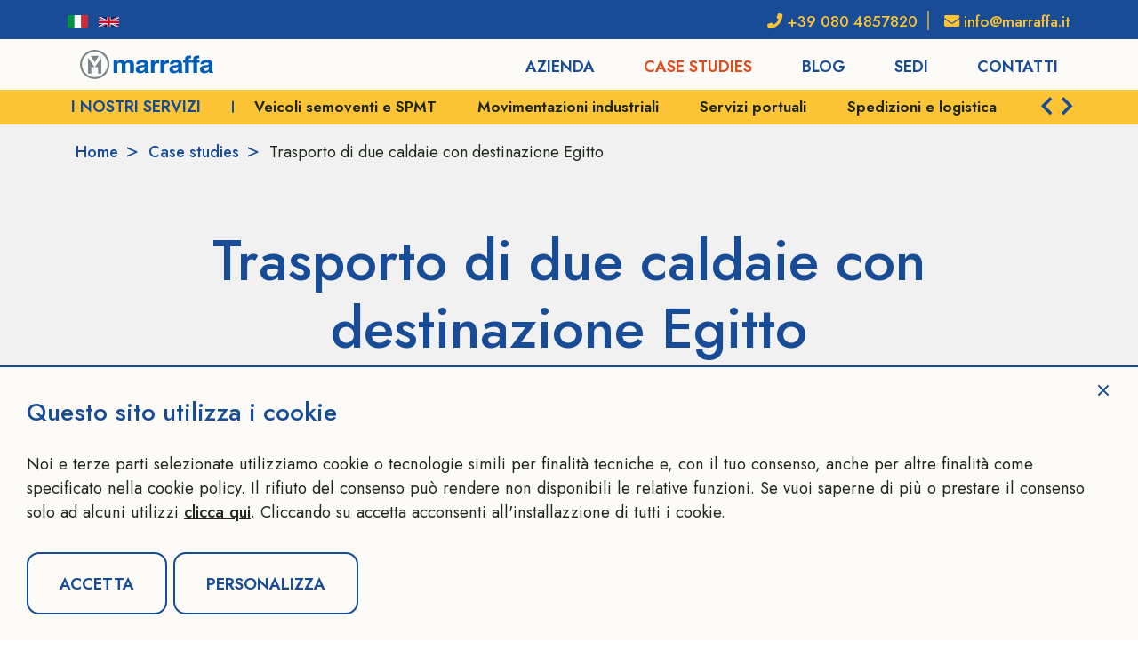

--- FILE ---
content_type: text/html; charset=utf-8
request_url: https://www.marraffa.it/it/lavori-eseguiti-e-casi-studio/trasporto-di-due-caldaie-con-destinazione-egitto
body_size: 46388
content:
			<!DOCTYPE html>
			<html lang="it">
				<head>
					<meta charset="utf-8">
					<meta http-equiv="X-UA-Compatible" content="IE=edge">
					<meta name="viewport" content="width=device-width, initial-scale=1, maximum-scale=1.0, user-scalable=no">
					<base href="/">
					<link rel="shortcut icon" href="/images/favicon.png" type="image/png">
													<title>Trasporto eccezionale di due caldaie con destinazione Egitto | Marraffa</title>
															<meta name="description" content="Una squadra di circa 15 uomini per il trasporto eccezionale di due caldaie dal peso di 110 tonnellate l'una. Un viaggio di 100 km circa, con 2 modulari e 12 assi a timone trainati da un trattore." />
																	<meta property="og:title" content="Trasporto eccezionale di due caldaie con destinazione Egitto" />
																			<meta property="og:description" content="Una squadra di circa 15 uomini per il trasporto eccezionale di due caldaie dal peso di 110 tonnellate l'una. Un viaggio di 100 km circa, con 2 modulari e 12 assi a timone trainati da un trattore." />
																			<meta property="og:site_name" content="Marraffa S.r.l. Unipersonale" />
																			<meta property="og:type" content="article" />
																			<meta property="og:url" content="https://www.marraffa.it:443/it/lavori-eseguiti-e-casi-studio/trasporto-di-due-caldaie-con-destinazione-egitto" />
																			<meta property="twitter:card" content="summary" />
																			<meta property="twitter:title" content="Trasporto eccezionale di due caldaie con destinazione Egitto" />
																			<meta property="twitter:description" content="Una squadra di circa 15 uomini per il trasporto eccezionale di due caldaie dal peso di 110 tonnellate l'una. Un viaggio di 100 km circa, con 2 modulari e 12 assi a timone trainati da un trattore." />
																			<meta property="twitter:url" content="https://www.marraffa.it:443/it/lavori-eseguiti-e-casi-studio/trasporto-di-due-caldaie-con-destinazione-egitto" />
																			<meta property="twitter:image" content="/casestudy/immagini/120/120/ZC/80/9ddffa95744a24ad26a24f5258a3acee/trasporto-di-due-caldaie-con-destinazione-egitto_1553857624.jpg" />
																			<link rel="alternate" hreflang="it" href="/it/lavori-eseguiti-e-casi-studio/trasporto-di-due-caldaie-con-destinazione-egitto" />
														<!-- The above 3 meta tags *must* come first in the head; any other head content must come *after* these tags -->
					<link rel="preconnect" href="https://fonts.googleapis.com">
					<link rel="preconnect" href="https://fonts.gstatic.com" crossorigin>
					<link href="https://fonts.googleapis.com/css2?family=Jost:wght@400;500;600&display=swap" rel="stylesheet">

					<!-- Bootstrap -->
					<link href="/css/bootstrap.min.css" rel="stylesheet">
					<link href="/css/animate.css" rel="stylesheet">
					<link href="/css/fontawesome-all.min.css" rel="stylesheet">
					<link href="/css/select2.min.css" rel="stylesheet">
					<link href="/css/customSlider.css" rel="stylesheet">
					<!-- <link href="/css/dynamics/cookieEnabler.css" rel="stylesheet"> -->
					<link href="/css/dynamics/brainpullize.css" rel="stylesheet">
					<link href="/css/marraffa.css" rel="stylesheet">
					<link href="/css/marraffa-menu.css" rel="stylesheet">
					<link href="/css/marraffa-footer.css" rel="stylesheet">
					<link href="/css/cookie-banner.css" rel="stylesheet">
					<link href="/css/owl.theme.default.min.css" rel="stylesheet">
					<link href="/css/owl.carousel.min.css" rel="stylesheet">
					<link href="https://cdn.jsdelivr.net/npm/swiper@9/swiper-bundle.min.css" rel="stylesheet">
					<style>
									      .loader{width: 170px;height: 170px;stroke-linecap: round;stroke-width: 8px;fill: none;}
			      #loadingCircle{transform: rotate(-90deg);stroke: #0070B1;stroke-dasharray: 436;stroke-dashoffset: 436;transform-origin: center;opacity: .9;-webkit-transition: 0.3s;-moz-transition: 0.3s;-o-transition: 0.3s;transition: 0.3s;
			      }
			      #backCircle{stroke: #9FA4A7;stroke-dashoffset: 436;transform-origin: center;}
						#waitingScreen{position: fixed;z-index: 9999999999999999999;top: 0;left: 0;bottom: 0;right: 0;background-color: #fff;transition: 1s .4s;display: -webkit-box!important;display: -ms-flexbox!important;display: flex!important;align-items: center;justify-content: center;}
						#waitingScreen img{position: absolute;top: 50%;left: 50%;margin-top: -58px;margin-left: -55px;}
						#progstat {position: absolute;width: 100%;bottom: -15px;}
					</style>
					<script type="text/javascript">
						var ck_linkprivacy = "/it/privacy-policy";
			      ;(function(){

			        function id(v){ return document.getElementById(v); }

			        function loadbar() {
			          var ovrl = id("waitingScreen"),
			          prog = id("loadingCircle"),
			          img = document.images,
			          c = 0,
			          tot = img.length;
			          initialCircleValue = 436;

			          if(tot == 0) return doneLoading();

			          function imgLoaded(){
			            c += 1;
			            newCircleValue = parseInt(((1 - (1/tot*c)) * initialCircleValue));
			            prog.style.strokeDashoffset = newCircleValue;
			            if(c===tot) return doneLoading();
			          }

			          function doneLoading(){
			            ovrl.style.opacity = 0;
			            setTimeout(function(){
			              ovrl.style.display = "none";
			              ovrl.remove();
			            }, 1200);
			          }

			          for(var i=0; i<tot; i++) {
			            var tImg     = new Image();
			            tImg.onload  = imgLoaded;
			            tImg.onerror = imgLoaded;
			            tImg.src     = img[i].src;
			          }
			        }

			        document.addEventListener('DOMContentLoaded', loadbar, false);

			      }());
			    </script>

					<link href="/css/widget.css" type="text/css" rel="stylesheet"><link href="/css/dettaglio-caso-studio.css" type="text/css" rel="stylesheet"><link href="/css/swipebox.min.css" type="text/css" rel="stylesheet"><link href="/css/customSlider.css" type="text/css" rel="stylesheet"><link href="/css/article.css" type="text/css" rel="stylesheet"><link href="/css/casi-studio.css" type="text/css" rel="stylesheet"><link href="/css/news-block.css" type="text/css" rel="stylesheet">							<!-- Google Tag Manager -->
							<script>(function(w,d,s,l,i){w[l]=w[l]||[];w[l].push({'gtm.start':
							new Date().getTime(),event:'gtm.js'});var f=d.getElementsByTagName(s)[0],
							j=d.createElement(s),dl=l!='dataLayer'?'&l='+l:'';j.async=true;j.src=
							'https://www.googletagmanager.com/gtm.js?id='+i+dl;f.parentNode.insertBefore(j,f);
							})(window,document,'script','dataLayer','GTM-T7TQW5K');</script>
							<!-- End Google Tag Manager -->

							<!-- Global site tag (gtag.js) - Google Analytics
								<script type="text/javascript" async src="https://www.googletagmanager.com/gtag/js?id=UA-120205613-1"></script> -->
								<script type="text/javascript">
									window.dataLayer = window.dataLayer || [];
									function gtag(){dataLayer.push(arguments);}
								</script>
																<script type="text/javascript">
									//google analytics
									//gtag('js', new Date());
									//gtag('config', 'UA-120205613-1');

									// Facebook Pixel Code
									!function(f,b,e,v,n,t,s)
									{if(f.fbq)return;n=f.fbq=function(){n.callMethod?
									n.callMethod.apply(n,arguments):n.queue.push(arguments)};
									if(!f._fbq)f._fbq=n;n.push=n;n.loaded=!0;n.version='2.0';
									n.queue=[];t=b.createElement(e);t.async=!0;
									t.src=v;s=b.getElementsByTagName(e)[0];
									s.parentNode.insertBefore(t,s)}(window,document,'script',
									'https://connect.facebook.net/en_US/fbevents.js');
									fbq('init', '706412652874723');
									fbq('track', 'PageView');
								</script>
								<!-- End Facebook Pixel Code -->

								<meta name="google-site-verification" content="aPogTkZJW2aokCPlE72U5bR8GZMFjRYxj8NcWsIfq8A" />
								<meta name="msvalidate.01" content="05E731DCC4167F6040BD0EC94A364524" />

								<!-- Linkedind -->
								<script type="text/javascript">
									_linkedin_partner_id = "537084";
									window._linkedin_data_partner_ids = window._linkedin_data_partner_ids || [];
									window._linkedin_data_partner_ids.push(_linkedin_partner_id);
								</script>
								<script type="text/javascript">
									(function(){var s = document.getElementsByTagName("script")[0];
									var b = document.createElement("script");
									b.type = "text/javascript";b.async = true;
									b.src = "https://snap.licdn.com/li.lms-analytics/insight.min.js";
									s.parentNode.insertBefore(b, s);})();
								</script>
								<noscript>
									<img height="1" width="1" style="display:none;" alt="" src="https://dc.ads.linkedin.com/collect/?pid=537084&fmt=gif" />
								</noscript>
								<!-- Linkedind -->
											</head>

				<body>
					<!-- Google Tag Manager (noscript) -->
					<noscript><iframe src="https://www.googletagmanager.com/ns.html?id=GTM-T7TQW5K"
					height="0" width="0" style="display:none;visibility:hidden"></iframe></noscript>
					<!-- End Google Tag Manager (noscript) -->
					
					<div id="waitingScreen">
						<svg class="loader" viewBox="0 0 170 170" xmlns="http://www.w3.org/2000/svg">
							<circle id="backCircle" cx="85" cy="85" r="70"></circle>
							<circle id="loadingCircle" cx="85" cy="85" r="70"></circle>
							<polygon fill="#a1a6a9" points="56 53.18,85.1 101.12,72.98 101.12,72.98 123.64,56 123.64,56 53.18"/>
							<polygon fill="#a1a6a9" points="114.2,53.18 85.1,101.12 97.22,101.12 97.22,123.64 114.2,123.64 114.2,53.18"/>
							<polygon fill="#a1a6a9" points="85.1 75.84,65.57 42,104.63 42,85.1 75.84"/>
						</svg>
					</div>

					<header id="menuBar" class="fixed-top">
						<div id="upperInfoBar" class="bgColorBlue">
							<div class="container-fluid px-0">
								<div class="row justify-content-center no-gutters">
									<div class="col-lg-11 col-12 px-3">
										<div class="row align-items-center no-gutters">
											<div class="col-lg-3 col-4">
												<ul id="langList">
																													<li>
																	<a href="/it/lavori-eseguiti-e-casi-studio/trasporto-di-due-caldaie-con-destinazione-egitto">
																		<img class="langFlag" src="/images/flag-it.svg" alt="Italiano">
																	</a>
																</li>
																															<li>
																	<a href="/it/">
																		<img class="langFlag" src="/images/flag-en.svg" alt="English">
																	</a>
																</li>
																											</ul>
											</div>
											<div class="col-lg-9 col-8 text-right">
												<ul id="contactList">
													<li>
														<a class="colorYellow hoverColorWhite textContainer" href="tel:+390804857820"><i class="fa fa-phone" aria-hidden="true"></i> <span>+39 080 4857820</span></a>
													</li>
													<li>
														<a class="colorYellow hoverColorWhite textContainer" href="mailto:info@marraffa.it"><i class="fa fa-envelope" aria-hidden="true"></i> <span>info@marraffa.it</span></a>
													</li>
												</ul>
											</div>
										</div>
									</div>
								</div>
							</div>
						</div>

						<nav class="navbar navbar-expand-lg bgColorWhite" id="mainMenuContainer">
							<div class="container-fluid">
								<div class="row justify-content-center no-gutters">
									<div class="col-lg-11 col-12 d-flex flex-wrap justify-content-between align-items-center px-3">
											
											<a class="navbar-brand" href="/it/">
												<picture>
													<img alt="Marraffa" src="/images/logo-marraffa.svg"/>
												</picture>
											</a>
											<button class="navbar-toggler collapsed" type="button" data-toggle="collapse" data-target="#menuWrapper" aria-controls="menuWrapper" aria-expanded="false" aria-label="Toggle navigation">
												<span class="navbar-toggler-icon"></span>
											</button>
	
											<!-- Collect the nav links, forms, and other content for toggling -->
											<div class="collapse navbar-collapse" id="menuWrapper">
												<ul id="mainMenu" class="navbar-nav ml-auto">
													<li class="nav-item  text-center hideOnLargeDevice hideOnMiddleDevice">
																	<a href="/it/">Home</a>
																</li><li class="nav-item  text-center ">
																	<a href="/it/azienda">Azienda</a>
																</li><li class="nav-item  active text-center ">
																	<a href="/it/lavori-eseguiti-e-casi-studio/">Case studies</a>
																</li><li class="nav-item  text-center ">
																	<a href="/it/blog/">Blog</a>
																</li><li class="nav-item  text-center ">
																	<a href="/it/le-sedi/">Sedi</a>
																</li><li class="nav-item  text-center ">
																	<a href="/it/contatti">Contatti</a>
																</li><li class="nav-item mobileLangSelector text-center hideOnMiddleDevice hideOnLargeDevice"><a class="active" href="/it/lavori-eseguiti-e-casi-studio/trasporto-di-due-caldaie-con-destinazione-egitto">it</a><a class="" href="/en/work-performed-and-case-studies/" rel="nofollow">en</a></li>												</ul>
											</div><!-- /.navbar-collapse -->


									</div>
								</div>

							</div>
						</nav>

						<nav class="bgColorYellow" id="serviceMenuContainer">
							<div class="container-fluid">
								<div class="row justify-content-center">
									<div class="col-lg-11 col-12 d-flex align-items-center">
										<div class="serviceLink px-2">
											<h4 class="titleLev6 colorBlue hoverColorBlue text-uppercase" href="/it/">I nostri servizi</h4>
										</div>

										<div id="serviceMenu">
											<div class="swiper">
												<div class="swiper-wrapper">
																														<div class="swiper-slide">
																		<div class="serviceMenuItem px-3">
																			<a class="colorBlack" href="/it/trasporti-eccezionali" title="Trasporti eccezionali">Trasporti eccezionali</a>
																		</div>
																	</div>
																																	<div class="swiper-slide">
																		<div class="serviceMenuItem px-3">
																			<a class="colorBlack" href="/it/autogru-e-sollevamenti-eccezionali" title="Autogrù e sollevamenti">Autogrù e sollevamenti</a>
																		</div>
																	</div>
																																	<div class="swiper-slide">
																		<div class="serviceMenuItem px-3">
																			<a class="colorBlack" href="/it/veicoli-semoventi-e-spmt" title="Veicoli semoventi e SPMT">Veicoli semoventi e SPMT</a>
																		</div>
																	</div>
																																	<div class="swiper-slide">
																		<div class="serviceMenuItem px-3">
																			<a class="colorBlack" href="/it/movimentazioni-industriali" title="Movimentazioni industriali">Movimentazioni industriali</a>
																		</div>
																	</div>
																																	<div class="swiper-slide">
																		<div class="serviceMenuItem px-3">
																			<a class="colorBlack" href="/it/servizi-portuali" title="Servizi portuali">Servizi portuali</a>
																		</div>
																	</div>
																																	<div class="swiper-slide">
																		<div class="serviceMenuItem px-3">
																			<a class="colorBlack" href="/it/spedizioni-e-logistica" title="Spedizioni e logistica">Spedizioni e logistica</a>
																		</div>
																	</div>
																																	<div class="swiper-slide">
																		<div class="serviceMenuItem px-3">
																			<a class="colorBlack" href="/it/trasporto-eolico" title="Trasporto eolico">Trasporto eolico</a>
																		</div>
																	</div>
																																	<div class="swiper-slide">
																		<div class="serviceMenuItem px-3">
																			<a class="colorBlack" href="/it/girder-bridge-system" title="Girder bridge system">Girder bridge system</a>
																		</div>
																	</div>
																																	<div class="swiper-slide">
																		<div class="serviceMenuItem px-3">
																			<a class="colorBlack" href="/it/hydraulic-gantry-cranes-cavallette" title="Hydraulic gantry cranes – Cavallette">Hydraulic gantry cranes – Cavallette</a>
																		</div>
																	</div>
																																	<div class="swiper-slide">
																		<div class="serviceMenuItem px-3">
																			<a class="colorBlack" href="/it/trasporto-rifiuti-non-pericolosi" title="Trasporto eccezionale di rifiuti non pericolosi">Trasporto eccezionale di rifiuti non pericolosi</a>
																		</div>
																	</div>
																																	<div class="swiper-slide">
																		<div class="serviceMenuItem px-3">
																			<a class="colorBlack" href="/it/trasporto-di-rifiuti-pericolosi" title="Trasporto di rifiuti pericolosi">Trasporto di rifiuti pericolosi</a>
																		</div>
																	</div>
																																	<div class="swiper-slide">
																		<div class="serviceMenuItem px-3">
																			<a class="colorBlack" href="/it/trasporto-carri-ferroviari" title="Trasporto carri ferroviari">Trasporto carri ferroviari</a>
																		</div>
																	</div>
																																	<div class="swiper-slide">
																		<div class="serviceMenuItem px-3">
																			<a class="colorBlack" href="/it/energy" title="Trasporti Energy">Trasporti Energy</a>
																		</div>
																	</div>
																																	<div class="swiper-slide">
																		<div class="serviceMenuItem px-3">
																			<a class="colorBlack" href="/it/oil-gas" title="Trasporti Oil & gas">Trasporti Oil & gas</a>
																		</div>
																	</div>
																																	<div class="swiper-slide">
																		<div class="serviceMenuItem px-3">
																			<a class="colorBlack" href="/it/consulenza-ingegneristica" title="Consulenza ingegneristica">Consulenza ingegneristica</a>
																		</div>
																	</div>
																												</div>
											</div>
											<div class="arrows">
												<div class="arrow service-prev colorBlue">
													<i class="fa fa-chevron-left" aria-hidden="true"></i>
												</div>
												<div class="arrow service-next colorBlue">
													<i class="fa fa-chevron-right" aria-hidden="true"></i>
												</div>
											</div>
										</div>
									</div>
								</div>
							</div>
						</nav>
					</header>
			
  <section id="caseStudyDetail" class="menu-padding bgColorLightGrey">
    
    				<div class="container breadcrumbsContainer pb-3">
					<div class="row">
						<div class="col-12">
							<ul id="breabcrumbs" class="mb-0 mt-2 pb-2">
								<li><a href="/it/">Home</a></li><li><a href="/it/lavori-eseguiti-e-casi-studio/">Case studies</a></li><li><span>Trasporto di due caldaie con destinazione Egitto</span></li>							</ul>
						</div>
					</div>
				</div>
			
    <div class="container">

      <div class="row justify-content-center">
        <div class="col-lg-9 col-12">

          <article class="mainArticle mt-4">
            <header class="text-center">
              <h1 class="titleLev3 colorBlue">Trasporto di due caldaie con destinazione Egitto</h1>
              <h2 class="titleLev4 colorRed">Trasporto eccezionale di due caldaie di grandi dimensioni</h2>
              <p class="textList"><a href="/it/lavori-eseguiti-e-casi-studio/servizi/trasporti-eccezionali/">Trasporti eccezionali</a></p>            </header>
            
            <section class="mt-4 px-lg-7 py-lg-5 py-3 px-4 bgColorWhite bgColorWhite">
              <div class="textBlock">
                <p>Una squadra di circa 15 uomini per una complessa attivit&agrave; di <strong>trasporto eccezionale</strong>. Si trattava di due caldaie (13.20 x 6.00 x 5.50) ciascuna del peso di 110 tonnellate, partite da Peschiera Borromeo in provincia di Milano, per raggiungere il <strong>porto di Cremona</strong>, che da qui hanno raggiunto Chioggia su chiatta fluviale e con destinazione finale Egitto.</p><p>Un viaggio in contemporanea di complessivi 100 km circa, con n. 2 modulari con 12 assi a timone trainati ciascuno da un trattore.</p><p>Le difficolt&agrave; del<strong> trasporto eccezionale</strong> riguardavano principalmente l&rsquo;altezza del carico, oltre che la larghezza fuori sagoma degli apparecchi.</p>              </div>

                                  <section class="mt-4">
                      <div id="caseStudyGallery" class="bgColorYellow py-4">
                        <div class="swiper">
                          <div class="swiper-wrapper">
                                                              <div class="swiper-slide">
                                    <a href="/casestudy/immagini/0/0/0/80/66d005579be53a7d8948b4672e14f8dd/art19-gallery-1_1553860852.jpg" class="swipebox">
                                      <figure class="imgContainer">
                                        <img src="/casestudy/immagini/700/550/C/80/54e674d234baf915de96536ae9aedcad/art19-gallery-1_1553860852.jpg" alt="">
                                      </figure>
                                    </a>
                                  </div>
                                                                  <div class="swiper-slide">
                                    <a href="/casestudy/immagini/0/0/0/80/ffc1becb4c958e169e4154fdef043aff/art19-gallery-2_1553860852.jpg" class="swipebox">
                                      <figure class="imgContainer">
                                        <img src="/casestudy/immagini/700/550/C/80/e890fc3d8f74cacbabfb69a0e121820e/art19-gallery-2_1553860852.jpg" alt="">
                                      </figure>
                                    </a>
                                  </div>
                                                                  <div class="swiper-slide">
                                    <a href="/casestudy/immagini/0/0/0/80/38861122e4fb8b1f47dfaa1309421feb/art19-gallery-3_1553860852.jpg" class="swipebox">
                                      <figure class="imgContainer">
                                        <img src="/casestudy/immagini/700/550/C/80/696b36479c9c8cd10ebcaf4f82582df3/art19-gallery-3_1553860852.jpg" alt="">
                                      </figure>
                                    </a>
                                  </div>
                                                                  <div class="swiper-slide">
                                    <a href="/casestudy/immagini/0/0/0/80/6783de5393e288dc878af52da23db1f2/art19-gallery-4_1553860852.jpg" class="swipebox">
                                      <figure class="imgContainer">
                                        <img src="/casestudy/immagini/700/550/C/80/0486b813faac5b8a2c5af0f319f504f2/art19-gallery-4_1553860852.jpg" alt="">
                                      </figure>
                                    </a>
                                  </div>
                                                          </div>
                        </div>
                        <div class="arrows">
                          <div class="arrow gall-prev"></div>
                          <div class="arrow gall-next"></div>
                        </div>
                      </div>
                    </section>
                              </section>

            <footer class="py-4">
              <section id="blogDetailNavigationBar">
                <div class="d-flex justify-content-between">
                  <a class="case-navigator prev colorBlue hoverColorRed" href="/it/lavori-eseguiti-e-casi-studio/">Altri articoli</a>
                                            <a class="case-navigator next colorBlue hoverColorRed" href="/it/lavori-eseguiti-e-casi-studio/trasporti-eccezionali-per-il-parco-eolico-di-tolve">Articolo successivo</a>
                                        </div>
              </section>
            </footer>

          </article>

        </div>
      </div>
    </div>

    <div class="bgColorWhite py-5">
      <div class="container">
        <div class="row justify-content-center">
          <div class="col-lg-9 col-12">
            
<aside id="widgetBar" class="">

  <div class="row justify-content-between">
    <div class="col-xl-5 col-lg-8 col-12">
                                    <section id="serviceWidget" class="widget">
    <h3 class="titleLev6 text-uppercase colorBlue">Filtra per area servizi</h3>
    <section class="widgetCore">
      <ul class="mt-2">
                  <li>
                          <a href="/it/lavori-eseguiti-e-casi-studio/servizi/trasporti-eccezionali/">Trasporti eccezionali</a>
                      </li>
                  <li>
                          <a href="/it/lavori-eseguiti-e-casi-studio/servizi/veicoli-semoventi-e-spmt/">Veicoli semoventi e SPMT</a>
                      </li>
                  <li>
                          <a href="/it/lavori-eseguiti-e-casi-studio/servizi/movimentazioni-industriali/">Movimentazioni industriali</a>
                      </li>
                  <li>
                          <a href="/it/lavori-eseguiti-e-casi-studio/servizi/trasporto-eolico/">Trasporto eolico</a>
                      </li>
              </ul>
    </section>
  </section>

            </div>
    <div class="col-xl-5 col-lg-4 col-12">
                        <section id="socialWidget" class="widget">
  <h3 class="titleLev6 text-uppercase colorBlue">Seguici su</h3>
    <section class="widgetCore mt-2">
    <ul id="widgetSocialList">
              <li>
          <a class="colorBlue hoverColorRed" href="https://www.facebook.com/MarraffaOfficial/" target="blank" title="Facebook">
            <i class="fab fa-facebook-square fa-2x"></i>
          </a>
        </li>
              <li>
          <a class="colorBlue hoverColorRed" href="https://www.instagram.com/marraffa.official/" target="blank" title="instagram">
            <i class="fab fa-instagram fa-2x"></i>
          </a>
        </li>
              <li>
          <a class="colorBlue hoverColorRed" href="https://it.linkedin.com/company/marraffa-srl" target="blank" title="linkedin">
            <i class="fab fa-linkedin fa-2x"></i>
          </a>
        </li>
              <li>
          <a class="colorBlue hoverColorRed" href="https://www.youtube.com/user/MarraffaTrasporti" target="blank" title="youtube">
            <i class="fab fa-youtube fa-2x"></i>
          </a>
        </li>
          </ul>
  </section>
</section>

                  </div>
    <div class="col-lg-7 col-12">
              <section id="lastArticleWidget" class="widget">
  <h3 class="titleLev6 text-uppercase colorBlue">Altri articoli che potebbero interessarti</h3>
  <section class="widgetCore mt-2">
    <ul>
              <li>
          <a href="/it/lavori-eseguiti-e-casi-studio/marraffa-trasporto-eccezionale-due-tbm-trento">Marraffa nel trasporto eccezionale di due TBM per il Corridoio Monaco–Verona</a>
        </li>
              <li>
          <a href="/it/lavori-eseguiti-e-casi-studio/trasporto-eccezionale-statore-288-ton-genova-san-severo">Trasporto eccezionale di uno statore da 288 ton da Genova a San Severo</a>
        </li>
              <li>
          <a href="/it/lavori-eseguiti-e-casi-studio/demolizione-gru-portuali-taranto">Demolizione di tre gru portuali di 65 m a Taranto</a>
        </li>
          </ul>
  </section>
</section>

          </div>
  </div>
  

</aside>
          </div>
        </div>
      </div>
    </div>

  </section>

  				<section id="newsBlock" class="bgColorLightGrey py-5">
					<div class="container">
						<div class="row justify-content-center">
							<div class="col-lg-8 text-center">
								<h2 class="titleLev2 colorBlue">Il blog Marraffa</h2>
								<section class="textLevel5 textContainer mt-2">
									Le ultime notizie dal mondo dei trasporti eccezionali								</section>
							</div>
						</div>
						<div class="row mt-4">
																	<div class="col-lg-4 col-12 mb-lg-0 mb-3">
											<a class="news borderBlue hoverBorderRed p-4 justify-content-between" href="/it/blog/driven-by-people">
												<h3 class="title titleLev4">Il Gruppo Marraffa-Werent presenta la nuova campagna di comunicazione</h3>
												<div class="text-right pt-4">
													<span class="link-arrow">Scopri di più</span>
												</div>
											</a>
										</div>
																			<div class="col-lg-4 col-12 mb-lg-0 mb-3">
											<a class="news borderBlue hoverBorderRed p-4 justify-content-between" href="/it/blog/marraffa-ilta-2025-spmt">
												<h3 class="title titleLev4">Marraffa premiata agli ILTA 2025 nella categoria SPMT</h3>
												<div class="text-right pt-4">
													<span class="link-arrow">Scopri di più</span>
												</div>
											</a>
										</div>
																			<div class="col-lg-4 col-12 mb-lg-0 mb-3">
											<a class="news borderBlue hoverBorderRed p-4 justify-content-between" href="/it/blog/la-sicurezza-non-ammette-distrazioni">
												<h3 class="title titleLev4">La sicurezza non ammette distrazioni</h3>
												<div class="text-right pt-4">
													<span class="link-arrow">Scopri di più</span>
												</div>
											</a>
										</div>
															</div>
						<div class="row">
							<div class="col-12 text-center">
								<a class="mt-5 customBtn colorBlue borderBlue hoverColorYellow bgColorBeforeBlue" href="it/blog/">Leggi tutti gli altri articoli</a>
							</div>
						</div>
					</div>
				</section>
			
					<footer id="siteFooter">

						<div class="logoBand py-lg-5 py-md-4 py-3">
							<div class="container">
								<div class="row">
									<div class="col-12">
										<img class="logoFooter" src="/images/logo-marraffa.svg" alt="Marraffa">
									</div>
								</div>
							</div>
						</div>

						<div class="primaryFooter">
							<div class="container">
								<div class="row justify-content-between">
									<div class="col-xl-5 col-12">
										<div class="relativeBlock newsletterContainer pr-xl-6">
											
											<h4 class="titleLev5 colorBlue mb-3">Ricevi aggiornamenti sulle ultime novità</h4>

											<div id="newsletterFeedback" class="formFeedback" data-rel-to="#contactForm">
												<div class="alert alert-danger error" role="alert">
													<div class="titleBar">
														<span class="close" data-hide="alert" aria-label="close" title="close">×</span>
														<strong class="titleLev5 colorWhite">Errore</strong>
													</div>
													<span class="msg" data-standard-msg="Assicurati di aver inserito correttamente tutti i campi obbligatori (*)"></span>
												</div>
												<div class="alert alert-info waiting" role="alert">
													<div class="titleBar">
														<span class="close" data-hide="alert" aria-label="close" title="close">×</span>
														<strong class="titleLev5 colorWhite">Attendere</strong>
													</div>
													<span class="msg"><i class="fas fa-spinner fa-spin colorBlue"></i> Stiamo inviando la tua richiesta</span>
												</div>
												<div class="alert alert-success success" role="alert">
													<div class="titleBar">
														<span class="close" data-hide="alert" aria-label="close" title="close">×</span>
														<strong class="titleLev5 colorWhite">Successo</strong>
													</div>
													<span class="msg">Iscrizione completata, riceverai una mail di benvenuto!</span>
												</div>
												<div class="alert alert-warning warning" role="alert">
													<div class="titleBar">
														<span class="close" data-hide="alert" aria-label="close" title="close">×</span>
														<strong class="titleLev5 colorWhite">Attenzione</strong>
													</div>
													<span class="msg"></span>
												</div>
											</div>

											<div id="formNewsletter" class="customForm">
												<form>
													<input id="type" name="type" type="hidden" value="newsletterSubscription">
													<div class="form-row">
														<div class="col-12 text-center">
															<div class="d-flex">
																<input id="newsletterSubscription" name="email" class="form-control mr-3" style="flex-grow: 2;" type="text" placeholder="Inserisci la tua e-mail" data-errblock="#newsletterSubscription_Err">
																<span id="newsLetterSubscribeBtn" class="customBtn small colorBlue borderBlue bgColorBeforeBlue hoverColorWhite" data-form="#formNewsletter" data-feedback="#newsletterFeedback">Iscriviti</span>
																<span class="glyphicon glyphicon-exclamation-sign" aria-hidden="true"></span>
															</div>
														</div>
													</div>

													<div class="privacyBox mt-3">
                						<p>Autorizzo al trattamento dei miei dati personali in ottemperanza all' <a class="colorWhite colorHoverYellow" href="/it/newsletter-privacy-policy" target="_blank">informativa privacy</a></p>

														<div class="form-row">
															<div class="col-12 mt-2">
																<div class="customCheckbox">
																	<input type="checkbox" id="nlPrivacy" name="privacy[main]" data-errblock="#nlPrivacy_Err">
																	<label for="nlPrivacy">
																		con finalità di rispondere alle richieste inviate																		<span class="fakeCheck"></span>
																		<div id="nlPrivacy_Err" class="errorBlock errorForCheckbox onLeft alert alert-danger" role="alert">
																			<span class="glyphicon glyphicon-exclamation-sign" aria-hidden="true"></span>
																		</div>
																	</label>
																</div>
															</div>
														</div>

														<div class="form-row">
															<div class="col-12">
																<div class="customCheckbox">
																	<input type="checkbox" class="d-none" id="nlOtpStat" name="privacy[statistics]">
																	<label for="nlOtpStat">con finalità indagini statistiche e ricerche di mercato																	<span class="fakeCheck"></span></label>
																</div>
															</div>
														</div>

														<div class="form-row">
															<div class="col-12">
																<div class="customCheckbox">
																	<input type="checkbox" class="d-none" id="nlOtpProfiling" name="privacy[profiling]">
																	<label for="nlOtpProfiling">con finalità di uso e attivazione di meccanismi di profilazione																	<span class="fakeCheck"></span></label>
																</div>
															</div>
														</div>


														<div class="mt-1">
															<span class="checkAllChecks" data-form="#formNewsletter"><i class="colorYellow fas fa-check"></i> Seleziona tutto</span>
														</div>
													</div>
												</form>

											</div>
											
																									<div class="socialBlock align-items-center mt-4">
															<h4 class="titleLev6 text-uppercase colorRed">Seguici sui social</h4>
															<ul class="socialMenu text-lg-left text-center">
																<li><a class="colorWhite colorHoverYellow" href="https://www.facebook.com/MarraffaOfficial/" target="blank"><i class="fab fa-facebook-square fa-2x"></i></a></li><li><a class="colorWhite colorHoverYellow" href="https://www.instagram.com/marraffa.official/" target="blank"><i class="fab fa-instagram fa-2x"></i></a></li><li><a class="colorWhite colorHoverYellow" href="https://it.linkedin.com/company/marraffa-srl" target="blank"><i class="fab fa-linkedin fa-2x"></i></a></li><li><a class="colorWhite colorHoverYellow" href="https://www.youtube.com/user/MarraffaTrasporti" target="blank"><i class="fab fa-youtube fa-2x"></i></a></li>															</ul>
														</div>
																							</div>
									</div>
									<div class="col-xl-7 col-12">
										<div class="footerMenuContainer">
											<div class="footerMenuBlocks mt-xl-0 mt-5">
												<h4 class="titleLev6 text-uppercase colorRed mb-3">Menù principale</h4>
												<ul class="footerList"><li><a href="/it/">Home</a></li><li><a href="/it/azienda">Azienda</a></li><li><a href="/it/lavori-eseguiti-e-casi-studio/">Case studies</a></li><li><a href="/it/blog/">Blog</a></li><li><a href="/it/le-sedi/">Sedi</a></li><li><a href="/it/contatti">Contatti</a></li><li><a href="/it/certificazioni">Certificazioni</a></li></ul>											</div>
											<div class="footerMenuBlocks mt-xl-0 mt-5">
												<h4 class="titleLev6 text-uppercase colorRed mb-3">Servizi</h4>
												<ul class="footerList intoTwoColumn"><li><a href="/it/trasporti-eccezionali">Trasporti eccezionali</a></li><li><a href="/it/autogru-e-sollevamenti-eccezionali">Autogrù e sollevamenti</a></li><li><a href="/it/veicoli-semoventi-e-spmt">Veicoli semoventi e SPMT</a></li><li><a href="/it/movimentazioni-industriali">Movimentazioni industriali</a></li><li><a href="/it/servizi-portuali">Servizi portuali</a></li><li><a href="/it/spedizioni-e-logistica">Spedizioni e logistica</a></li><li><a href="/it/trasporto-eolico">Trasporto eolico</a></li><li><a href="/it/girder-bridge-system">Girder bridge system</a></li><li><a href="/it/hydraulic-gantry-cranes-cavallette">Hydraulic gantry cranes – Cavallette</a></li><li><a href="/it/trasporto-rifiuti-non-pericolosi">Trasporto eccezionale di rifiuti non pericolosi</a></li><li><a href="/it/trasporto-di-rifiuti-pericolosi">Trasporto di rifiuti pericolosi</a></li><li><a href="/it/trasporto-carri-ferroviari">Trasporto carri ferroviari</a></li><li><a href="/it/energy">Trasporti Energy</a></li><li><a href="/it/oil-gas">Trasporti Oil & gas</a></li><li><a href="/it/consulenza-ingegneristica">Consulenza ingegneristica</a></li></ul>											</div>
										</div>
									</div>
								</div>
							</div>
						</div>
						
						<div class="pt-5">
							<div class="container">
								<div class="row">
									<div class="col-12">
										<div class="topBorder borderRed"></div>
									</div>
								</div>
							</div>
						</div>

						<div class="secondaryFooter py-4">
							<div class="container">
								<div class="row">
									<div class="col-12">
										<h4 class="titleLev5 colorRed mb-4">Sedi</h4>
									</div>
								</div>
								<div class="placeList row">
																					<div class="col-lg-4 col-12">
													<address class="place">
														<h5 class="titleLev6 text-uppercase colorBlue">Modugno (BA)</h5>
														<p class="locationAddress">Via delle Margherite, 2, Modugno (BA)</p>
														<ul class="contacts mt-3"><li>Tel: <a href="tel:+390805375648">+39 080 5379843</a></li><li>Fax: <a href="tel:+390805375648">080 5375648</a><br></li><li>E-mail: <a href="mailto:trasporti.bari@marraffa.it">trasporti.bari@marraffa.it</a></li></ul>													</address>
												</div>
																							<div class="col-lg-4 col-12">
													<address class="place">
														<h5 class="titleLev6 text-uppercase colorBlue">Fidenza (PR)</h5>
														<p class="locationAddress">Via Rita Levi Montalcini, 19/C, c/o Fidenza Business Center, Fidenza (PR)</p>
														<ul class="contacts mt-3"><li>Tel: <a href="tel:+390524520817">+39 0524 537374</a></li><li>Fax: <a href="tel:+390524520817">0524 520817</a><br></li></ul>													</address>
												</div>
																							<div class="col-lg-4 col-12">
													<address class="place">
														<h5 class="titleLev6 text-uppercase colorBlue">Statte (TA)</h5>
														<p class="locationAddress">S.S. 7 Appia, km 641, Statte (TA)</p>
														<ul class="contacts mt-3"><li>Tel: <a href="tel:+390804857800">+39 080 4857820</a></li><li>Fax: <a href="tel:+390804857800">080 4857800</a><br></li></ul>													</address>
												</div>
																							<div class="col-lg-4 col-12">
													<address class="place">
														<h5 class="titleLev6 text-uppercase colorBlue">Pianiga (VE)</h5>
														<p class="locationAddress">Via del lavoro, 5, Pianiga (VE)</p>
														<ul class="contacts mt-3"><li>Tel: <a href="tel:+39">+39 041 9690292</a></li></ul>													</address>
												</div>
																			</div>
							</div>
						</div>

						<div class="thirdFooter bgColorBlue">
							<div class="container">
								<div class="row justify-content-center">
									<div class="col-lg-10 col-11">
										<ul class="extraPageList py-2">
											<li><a href="/it/lavora-con-noi">Lavora con noi</a></li><li><a href="/it/whistleblowing">Whistleblowing</a></li><li><a href="/it/cookie-policy">Cookie policy</a></li><li><a href="/it/privacy-policy">Privacy policy</a></li><li><a href="/it/newsletter-privacy-policy">Newsletter privacy policy</a></li><li><a href="/it/mappa-del-sito">Mappa del sito</a></li><li><a href="/it/informazioni-aziendali">Informazioni aziendali</a></li><li><a href="/it/privacy-whistleblowing">Privacy whistleblowing</a></li><li><a href="/ethics.pdf" target="_blank">Codice etico</a></li>										</ul>
									</div>
								</div>
							</div>
						</div>

						<div class="bottomFooter py-2">
							<div class="container">
								<div class="row justify-content-between align-items-center">
									<div class="col-lg-5 col-md-6 col-12">
										<p>Marraffa S.r.l. Unipersonale - Copyright 2026</p>
									</div>
									<div class="col-lg-5 col-md-6 col-12">
										<p class="text-md-right">
											<a class="colorBlue" href="http://www.brainpull.com" style="color: inherit;" target=_blank>Agenzia di comunicazione</a>
											<a class="img colorWhite" href="http://www.brainpull.com" target=_blank>
												<img class="bpLogo" src="/images/brainpull.svg" alt="Brainpull">
											</a>
										</p>
									</div>
								</div>
							</div>
						</div>

					</footer>

					<!-- jQuery (necessary for Bootstrap's JavaScript plugins) -->
					<script type="text/javascript" src="https://ajax.googleapis.com/ajax/libs/jquery/2.1.4/jquery.min.js"></script>
					<!-- Include all compiled plugins (below), or include individual files as needed -->
					<script type="text/javascript" src="/js/bootstrap.min.js"></script>
					<script type="text/javascript" src="js/handlebars-v4.7.7.js"></script>
					<script type="text/javascript" src="js/handlebars-helper.js"></script>
					<script src="https://cdn.jsdelivr.net/npm/swiper@9/swiper-bundle.min.js"></script>
					<script src="https://cdnjs.cloudflare.com/ajax/libs/ScrollMagic/2.0.7/ScrollMagic.min.js"></script>
					<script src="https://cdnjs.cloudflare.com/ajax/libs/ScrollMagic/2.0.7/plugins/animation.gsap.min.js"></script>
					<script src="https://cdnjs.cloudflare.com/ajax/libs/ScrollMagic/2.0.7/plugins/debug.addIndicators.min.js"></script>
				  <script type="text/javascript" src="/js/owl.carousel.min.js"></script>
				  <script type="text/javascript" src="/js/select2.full.min.js"></script>
					<script type="text/javascript" src="/js/marraffa.js"></script>
					<script type="text/javascript" src="/js/marraffa-menu.js"></script>
					<script type="text/javascript" src="/js/dynamics/brainpullize.js"></script>
					<script type="text/javascript" src="/js/handle_utm.js"></script>

					<script type="text/javascript" src="/js/dynamics/init.js"></script><script id="gdprman" src="/gdpr/gdprman.js?noFirstClick&noScroll&noPreset"></script>					

					<script id="coookieBannerTemplate" type="text/x-handlebars"><div class="container-fluid">
  <div class="row justify-content-center">
    <div class="col-12">
      <div class="row">
        <div class="col-12">
          <span class="titleLev5 colorBlue">{{titolo}}</span>
          <section class="textContainer">
            <p class="smallParagraph mt-3">{{{banner}}}</p>
          </section>
          <div class="pt-3">
            <span id="ck_accetta_tutti" class="small customBtn colorBlue borderBlue hoverColorYellow bgColorBeforeBlue">{{btn.accetta}}</span>
            <span id="ck_customize" class="small customBtn colorBlue borderBlue hoverColorYellow bgColorBeforeBlue" data-toggle="modal" data-target="#cookieCustomizer">{{btn.personalizza}}</span>
          </div>
        </div>
      </div>
      <span id="ck_close"></span>
    </div>
  </div>
</div>
</script>
					<script id="cookieBannerCustomizerTemplate" type="text/x-handlebars"><div class="modal-dialog modal-dialog-scrollable modal-lg">
  <div class="modal-content">
    <div class="modal-header">
      <h5 class="titleLev4 colorBlue" id="cookieCustomizerModalLabel">
        {{{customizePanel.title}}}
      </h5>
      <span id="ck_cookieCustomizer_close" data-dismiss="modal" aria-label="Close"></span>
    </div>
    <div class="modal-body">
      <section class="textContainer smallParagraph">
        {{{customizePanel.description}}}
      </section>
      <div class="labelContainer smallParagraph mt-4">
        <ul>
          {{#each consents}}
            <li>
              <span class="titleConsent">{{title}}</span>
              <p>{{description}}</p>

              <div class="text-right mt-2">
                <div class="switcher">
                  <input id="{{id}}" type="checkbox" {{checked}} {{disabled}}/>
                  <label for="{{id}}"></label>
                </div>
              </div>
            </li>
          {{/each}}
        </ul>
      </div>
      <div class="mt-4 text-center">
        <span id="ck_accetta" class="customBtn colorBlue borderBlue hoverColorYellow bgColorBeforeBlue">{{btn.accetta}}</span>
      </div>
    </div>
  </div>
</div></script>

					<!-- Include js plugin -->
					<script type="text/javascript" src="/js/jquery.swipebox.min.js"></script>
  <script type="text/javascript" src="/js/dettaglio-caso-studio.js"></script>					
				</body>
			</html>
		

--- FILE ---
content_type: text/css
request_url: https://www.marraffa.it/css/customSlider.css
body_size: 1639
content:
.custom-dots{
  position: relative;
  width: 100%;
  margin-top: 20px;
  text-align: center;
}

.custom-dots .custom-dot {
  display: inline-block;
  width: 14px;
  height: 14px;
  border-radius: 50%;
  border: 1.5px solid white;
  margin-right: 5px;
  background-color: transparent;
  -webkit-transition: background 0.3s ease-in-out;
  -moz-transition: background 0.3s ease-in-out;
  -o-transition: background 0.3s ease-in-out;
  transition: background 0.3s ease-in-out;
  cursor: pointer;
}

.custom-dots .custom-dot.greyDot{
  border-color: #707378;
}

.custom-dots .custom-dot:hover, .custom-dots .custom-dot.active {
  background-color: white;
}

.custom-dots .custom-dot.greyDot:hover, .custom-dots .custom-dot.greyDot.active {
  background-color: #707378;
}

.custom-dots .custom-dot.blueDot{
  border-color: #0072b5;
}

.custom-dots .custom-dot:hover, .custom-dots .custom-dot.active {
  background-color: white;
}

.custom-dots .custom-dot.blueDot:hover, .custom-dots .custom-dot.blueDot.active {
  background-color: #0072b5;
}

.custom-dots .custom-dot:last-child{
  margin-right: 0px;
}

.owl-carousel.owl-drag .owl-item{
  display: flex;
  display: -webkit-flex;
  flex-direction: column;
  float: none;
}

.owl-stage{
  display: -webkit-box!important;
  display: -ms-flexbox!important;
  display: flex!important;
}

.owl-item figure{
  margin-bottom: 0px;
}

.item-video{
  height: 100%;
}

.owl-stage-outer{
  overflow: hidden;
}

@media (max-width: 767px){

  .owl-stage-outer{
    width: 100%;
  }

  .custom-dots .custom-dot{
    width: 22px;
    height: 22px;
    margin-right: 10px;
  }
}

@media (min-width: 768px){

}


--- FILE ---
content_type: text/css
request_url: https://www.marraffa.it/css/marraffa-menu.css
body_size: 5894
content:
.navbar-brand{
  padding: 0px;
}

#mainMenuContainer .navbar-brand img{
  width: 150px;
}

#mainMenu .nav-item > a{
  color: var(--blue);
  font-weight: 600;
  display: inline-block;
}

#mainMenu .nav-item.active > a, #mainMenu .nav-item > a:hover{
  color: var(--red);
}

#mainMenu .nav-item.mobileLangSelector{
  position: relative;
}

#mainMenu .nav-item.mobileLangSelector::after {
  content: "";
  display: block;
  width: 20%;
  height: 1px;
  left: 50%;
  top: 0;
  background-color: var(--blue);
  position: absolute;
  -webkit-transform: translateX(-50%);
  -moz-transform: translateX(-50%);
  -o-transform: translateX(-50%);
  transform: translateX(-50%);
}

#mainMenu .nav-item.mobileLangSelector a {
  padding: 0 0.5em;
  text-transform: uppercase;
}

#mainMenu .nav-item.mobileLangSelector a.active {
  padding: 0 0.5em;
  text-transform: uppercase;
  color: var(--red);
}
#upperInfoBar{
  padding-top: 5px;
  padding-bottom: 5px;
}

#upperInfoBar .row{
  -webkit-align-items: center;
  align-items: center;
}

#upperInfoBar #langList, #upperInfoBar #contactList{
  display: inline-block;
}

#upperInfoBar #langList li,
#upperInfoBar #contactList li{
  display: inline-block;
  list-style: none;
  position: relative;
  padding-right: .2em;
}

#upperInfoBar #contactList li{
  padding-right: 1em;
}

#upperInfoBar #contactList li:not(:last-child)::after {
  content: "";
  display: block;
  height: 100%;
  width: 2px;
  position: absolute;
  top: 54%;
  right: calc(0.5em - 2px);
  background-color: var(--yellow);
  -webkit-transform: translateY(-50%) scale(0.65);
  -moz-transform: translateY(-50%) scale(0.65);
  -o-transform: translateY(-50%) scale(0.65);
  transform: translateY(-50%) scale(0.65);
}

#upperInfoBar #langList li:last-child, #upperInfoBar #contactList li:last-child{
  padding-right: 0;
}

#upperInfoBar #langList .langFlag{
  width: 1rem;
}

#upperInfoBar #contactList li a{
  font-size: .75rem;
}


#serviceMenuContainer .serviceLink{
  position: relative;
}

#serviceMenuContainer .serviceLink::after{
  content: "";
  position: absolute;
  right: 0;
  top: 50%;
  height: 60%;
  width: 2px;
  -webkit-transform: translateY(-50%);
  -moz-transform: translateY(-50%);
  -o-transform: translateY(-50%);
  transform: translateY(-50%);
  background-color: var(--blue);
}

#serviceMenuContainer .serviceLink a{
  font-weight: 600;
}

#serviceMenuContainer #serviceMenu{
  overflow-x: hidden;
  padding: 0.3rem 0;
  position: relative;
  flex: 1 0 88%;
  max-width: 88%;
}

#serviceMenu{
  --arrowDim: 3rem;
}

#serviceMenu > .swiper{
  width: 100%;
  max-width: calc(100% - var(--arrowDim));
  margin-left: 0;
}

#serviceMenu .swiper-slide{
  flex: 0 0 auto;
  width: auto;
}

#serviceMenu a{
  font-weight: 600;
  font-size: 17px;
  display: block;
}

#serviceMenu .serviceMenuItem {
  text-align: center;
}

#serviceMenu .arrows{
  position: absolute;
  top: 0;
  right: 0;
  height: 100%;
  width: var(--arrowDim);
  display: -webkit-box;
  display: -ms-flexbox;
  display: flex;
  -webkit-box-pack: end;
  -ms-flex-pack: end;
  justify-content: flex-end;
  -webkit-box-align: center;
  -ms-flex-align: center;
  align-items: center;
  column-gap: 0.5rem;
  background: var(--yellow);
  z-index: 10;
}

#serviceMenu .arrows .arrow {
  cursor: pointer;
  padding: 0 .2em;
}

#menuBar .navbar{
  padding-left: 0;
  padding-right: 0;
}

.navbar > .container-fluid > .row{
  flex: 0 0 100%;
  width: 100%;
}

.navbar-toggler:not([disabled]):not(.disabled) {
  background-color: var(--blue);
}

.navbar-toggler:not([disabled]):not(.disabled):not(.collapsed){
  background-color: var(--yellow);
}

.navbar-toggler-icon{
  background-image: url("data:image/svg+xml;charset=utf8,<svg viewBox='0 0 30 30' xmlns='http://www.w3.org/2000/svg'><path stroke='white' stroke-width='2' stroke-linecap='round' stroke-miterlimit='10' d='M4 7h22M4 15h22M4 23h22'/></svg>");
}


@media (max-width: 767px){

  #serviceMenuContainer .serviceLink{
    display: none;
  }
  #serviceMenuContainer #serviceMenu{
    flex: 1 0 100%;
    max-width: 100%;
  }
}

@media (max-width: 575px){

  #mainMenu .nav-item{
    padding: 5px 0;
  }

  #mainMenu .nav-item > a{
    font-size: 1.2rem;
  }

  #upperInfoBar #contactList a > span{
    display: none;
  }

  #upperInfoBar #contactList a > .fa{
    font-size: 1.7em;
  }

  #upperInfoBar #langList .langFlag{
    width: auto;
    height: 1em;
  }

  .socialMenu li{
    margin-right: 1em;
    font-size: 1.33rem;
  }
}

@media (min-width: 576px){  
  #mainMenu .nav-item{
    padding: 5px 0;
  }
  
  #mainMenu .nav-item > a{
    font-size: 1.2rem;
  }
}

@media (min-width: 768px){  

  #mainMenu .nav-item{
    padding: 0 1.2rem;
  }

  #mainMenu .nav-item > a{
    font-size: .78rem;
    text-transform: uppercase;
    line-height: 1em;
    text-decoration: none;
    -webkit-transition: color 0.3s ease-in-out;
    -moz-transition: color 0.3s ease-in-out;
    -o-transition: color 0.3s ease-in-out;
    transition: color 0.3s ease-in-out;
  }

  #serviceMenuContainer .serviceLink{
    flex: 0 0 25%;
    max-width: 25%;
  }
  #serviceMenuContainer #serviceMenu{
    flex: 1 0 75%;
    max-width: 75%;
  }
}


@media (min-width: 992px){
  #mainMenu{
    margin-right: -1.2rem;
  }

  #mainMenu .nav-item{
    padding: 0 .5rem;
  }
  
  #serviceMenuContainer .serviceLink{
    flex: 0 0 21%;
    max-width: 21%;
  }
  #serviceMenuContainer #serviceMenu{
    flex: 1 0 81%;
    max-width: 81%;
  }
}
@media (min-width: 1200px){

  #mainMenu .nav-item{
    padding: 0 1.2rem;
  }

  #serviceMenuContainer .serviceLink{
    flex: 0 0 17%;
    max-width: 17%;
  }
  #serviceMenuContainer #serviceMenu{
    flex: 1 0 83%;
    max-width: 83%;
  }
}

@media (min-width: 1800px){

  #serviceMenuContainer .serviceLink{
    flex: 0 0 12%;
    max-width: 12%;
  }
  #serviceMenuContainer #serviceMenu{
    flex: 1 0 88%;
    max-width: 88%;
  }
}

--- FILE ---
content_type: text/css
request_url: https://www.marraffa.it/css/marraffa-footer.css
body_size: 2448
content:

#siteFooter{
  font-size: 18px;
}

#siteFooter p, #siteFooter span, #siteFooter a, #siteFooter li, #siteFooter label{
  font-size: inherit;
}

#siteFooter a{
  font-weight: 500;
  color: var(--black);
}

#siteFooter a:hover{
  color: var(--red);
}

#siteFooter #newsLetterSubscribeBtn{
  flex-shrink: 0;
}

#siteFooter .logoFooter{
 height: 70px;
}

#siteFooter ul{
  list-style: none;
}

#siteFooter .topBorder{
  border-top-style: solid;
  border-top-width: 1px;
}

#siteFooter .socialBlock{
  display: -webkit-box;
  display: -ms-flexbox;
  display: flex;
  column-gap: 1em;
}

#siteFooter .socialMenu a{
  color: var(--blue);
}

#siteFooter .socialMenu li {
  display: inline-block;
}

#siteFooter .socialMenu li:not(:last-child) {
  margin-right: .5em;
}

#siteFooter .placeList{
  row-gap: 1rem;
}

#siteFooter .place .contacts a{
  font-weight: 400;
  color: var(--blue);
}

#siteFooter .place .contacts a:hover{
  color: var(--red);
}

#siteFooter .footerMenuContainer{
  display: -webkit-box;
  display: -ms-flexbox;
  display: flex;
  column-gap: 2rem;
  -ms-flex-wrap: wrap;
  flex-wrap: wrap;
}

#siteFooter .footerMenuContainer .footerMenuBlocks{
  flex: 1 0 0;
  min-width: 33%;
  max-width: 100%;
}

#siteFooter .footerMenuContainer .footerMenuBlocks:first-child{
  flex-grow: 0;
}

#siteFooter .footerMenuContainer .footerMenuBlocks:last-child{
  flex-grow: 1;
}

#siteFooter .footerList li:not(:last-child){
  margin-bottom: .7em;
}

#siteFooter .footerList a:hover{
  color: var(--red);
}

#certificazioni{
  list-style: none;
  padding: 0;
}

#certificazioni > li{
  display: inline-block;
  margin-right: 1em;
}

#certificazioni > li figure img{
  max-width: 100%;
  width: auto;
  text-align: center;
}

#certificazioni > li:last-child{
  margin-right: 0;
}

.extraPageList > li {
  margin-left: 20px;
}

#siteFooter .extraPageList a{
  color: var(--white);
}

#siteFooter .extraPageList li{
  display: inline-block;
  margin: 0;
  padding: 0 1em;
}

#siteFooter .extraPageList a:hover{
  color: var(--yellow);
}


@media (max-width: 991px){
  #siteFooter .logoFooter {
    height: 50px;
  }
}

@media (max-width: 767px){

  #siteFooter .footerMenuContainer .footerMenuBlocks{
    flex-basis: 100%;
  }

  #siteFooter .extraPageList li{
    display: block;
    text-align: center;
  }

  #siteFooter .bpLogo{
    height: 1.3rem;
  }
}

@media (min-width: 576px){
}

@media (min-width: 768px){
}

@media (min-width: 1200px){

}

--- FILE ---
content_type: text/css
request_url: https://www.marraffa.it/css/cookie-banner.css
body_size: 5740
content:
@media screen and (max-width: 768px) {
	#ck_banner label {
		font-size: 0.6em;
	}
}

#ck_banner .cookieTitle {
	font-size: 1.1rem;

}

#ck_banner {
	position: fixed;
	bottom: 0;
	left: 0;
	width: 100%;
	background: var(--white);
	padding: 30px 15px 20px 15px;
	z-index: 9999999999;
	color: var(--black);
	border-top: 2px solid var(--blue);
}

#ck_banner p,
#cookieCustomizer p {
	font-size: 0.8rem;
	line-height: 1.5em;
	margin-bottom: .5em;
}

#ck_banner .button,
#cookieCustomizer .button {
	padding: .5rem 2rem;
}

#ck_banner label {
	margin-right: 20px;
	cursor: pointer;
	display: inline-block;
}

#ck_banner .customBtn {
	text-align: center;
}

#cookieCustomizer .modal-content {
	background: var(--white);
	border: 2px solid var(--blue) !important;
}

#cookieCustomizer {
	z-index: 9999999999;
}

#cookieCustomizer .modal-content {
	color: black;
	background-color: var(--white);
}

#cookieCustomizer .modal-header {
	padding-right: 3rem;
	border-color: var(--blue);
}

#cookieCustomizer .titleConsent {
	display: block;
	font-size: 1.1rem;
	font-weight: 600;
	color: var(--blue);
}

#cookieCustomizer .labelContainer li:not(:last-child) {
	margin-bottom: .4em;
}

#cookieCustomizer .labelContainer input[type=checkbox] {
	display: none;
}

#cookieCustomizer .labelContainer label {
	display: flex;
	font-size: 1.2rem;
	width: 2em;
	height: 1em;
	border: 1px solid var(--blue);
	border-radius: 99em;
	position: relative;
	transform-origin: 50% 50%;
	cursor: pointer;
}

#cookieCustomizer .labelContainer label:before {
	content: "";
	top: 50%;
	left: 7%;
	-webkit-transform: translate(.1em, -50%);
	-moz-transform: translate(.1em, -50%);
	-o-transform: translate(.1em, -50%);
	transform: translate(.1em, -50%);
	-webkit-transition: all .2s ease;
	-moz-transition: all .2s ease;
	-o-transition: all .2s ease;
	transition: all .2s ease;
	display: block;
	position: absolute;
	width: .6em;
	height: .6em;
	background-color: var(--grey);
	border-radius: 50%;
}

#cookieCustomizer .labelContainer input[type=checkbox]:checked+label:before {
	-webkit-transform: translate(1em, -50%);
	-moz-transform: translate(1em, -50%);
	-o-transform: translate(1em, -50%);
	transform: translate(1em, -50%);
	background-color: var(--blue);
}

#cookieCustomizer label[for=ck_necessari] {
	opacity: .4;
	cursor: default;
}

#cookieCustomizer .labelContainer .switcher {
	display: inline-block;
}

#ck_banner #ck_close,
#cookieCustomizer #ck_cookieCustomizer_close {
	position: absolute;
	font-size: 1rem;
	top: -0.6em;
	right: 15px;
	cursor: pointer;
	width: 0.8em;
	height: 0.8em;
}

#ck_banner #ck_close::before,
#ck_banner #ck_close::after,
#cookieCustomizer #ck_cookieCustomizer_close::before,
#cookieCustomizer #ck_cookieCustomizer_close::after {
	content: "";
	position: absolute;
	top: 50%;
	left: 50%;
	background: var(--blue);
	height: 2px;
	width: calc(1.414 * .5em);
}

#cookieCustomizer #ck_cookieCustomizer_close {
	right: 0;
	top: 50%;
	position: relative;
	-webkit-transform: translate(100%, 50%);
	-moz-transform: translate(100%, 50%);
	-o-transform: translate(100%, 50%);
	transform: translate(100%, 50%);
}

#ck_banner #ck_close::after,
#cookieCustomizer #ck_cookieCustomizer_close::after {
	-webkit-transform: translate(-50%, -50%) rotate(-45deg);
	-moz-transform: translate(-50%, -50%) rotate(-45deg);
	-o-transform: translate(-50%, -50%) rotate(-45deg);
	transform: translate(-50%, -50%) rotate(-45deg);
}

#ck_banner #ck_close::before,
#cookieCustomizer #ck_cookieCustomizer_close::before {
	-webkit-transform: translate(-50%, -50%) rotate(45deg);
	-moz-transform: translate(-50%, -50%) rotate(45deg);
	-o-transform: translate(-50%, -50%) rotate(45deg);
	transform: translate(-50%, -50%) rotate(45deg);
}


/* CHECKBOX STYLE */
#ck_banner .fakecheck2 {
	padding-left: 1.4em;
	position: relative;
}

#ck_banner .fakecheck2:first-child {
	cursor: not-allowed;
	opacity: 0.8;
}

#ck_banner .fakecheck2>input[type=checkbox] {
	display: none;
}

#ck_banner .fakecheck2>input[type=checkbox]+.fill {
	display: block;
	position: absolute;
	font-size: calc(1em - 4px);
	margin-left: 2px;
	height: 1em;
	width: 1em;
	left: 0;
	top: 0.3em;
	border-radius: 0px;
	cursor: pointer;
	outline: 2px solid var(--darkYellow);
	padding: 2px;
}

#ck_banner .fakecheck2>input[type=checkbox]:disabled:checked+.fill,
#ck_banner .fakecheck2:hover>input[type=checkbox]:disabled:checked+.fill {
	outline-color: white;
}

#ck_banner .fakecheck2>input[type=checkbox]:disabled:checked+.fill::after {
	background-color: white;
}

#ck_banner .fakecheck2:hover>input[type=checkbox]:not(:checked)+.fill {
	outline-color: white;
}

#ck_banner .fakecheck2>input[type=checkbox]+.fill::after {
	content: "";
	display: block;
	position: absolute;
	background-color: transparent;
	height: 0.6em;
	width: 0.6em;
	top: 0.2em;
	left: 0.2em;
	border-radius: 0px;
}

#ck_banner .fakecheck2>input[type=checkbox]:checked+.fill {
	outline-color: white;
}

#ck_banner .fakecheck2>input[type=checkbox]:checked+.fill::after {
	background-color: white;
}

/* END CHECKBOX STYLE */
#ck_banner a {
	text-decoration: underline;
	color: var(--darkYellow);
}

#htmlCookieTable {
	width: 100%;
	word-break: initial;
}

#htmlCookieTable td,
#htmlCookieTable th {
	padding: 2px 5px;
}

#modificaConsenso {
	font-weight: bold;
	cursor: pointer;
}

/* xs, sm*/
@media (max-width: 991px) {
	#ck_banner label {
		font-size: 1em;
	}
}

@media (max-width: 767px) {
	#ck_banner label {
		display: block;
		margin-bottom: .5em;
	}
}

/* xs, sm*/
@media (max-width: 768px) {}

@media (min-width: 992px) {
	#ck_banner label {
		font-size: .8em;
	}

	#ck_banner .customBtn,
	#cookieCustomizer .customBtn {
		font-size: .8em;
	}
}

@media (min-width: 1800px) {
	#ck_banner label {
		font-size: .6em;
	}
}


--- FILE ---
content_type: text/css
request_url: https://www.marraffa.it/css/widget.css
body_size: 1997
content:
.widget .mobileCollapseActivator{
  position: relative;
}


/* NAVIGATION */

#blogDetailNavigationBar .tagFooterList{
  margin-bottom: 1em;
  border-top: 1px solid #f2f2f3;
  border-bottom: 1px solid #f2f2f3;
  padding: 1em 0;
}

#blogDetailNavigationBar .textList{
  margin-bottom: 0px;
}

#blogDetailNavigationBar .textList > a {
  margin-right: 0.7em;
  display: inline-block;
}

#blogDetailNavigationBar .textList > a:last-child {
  margin-right: 0;
}

.blogNavigator{
  display: inline-block;
  border-right: 4px solid var(--yellow);
  padding: 5px 20px 5px 10px;
  position: relative;
  -webkit-transition: all 0.3s ease-in-out;
  -moz-transition: all 0.3s ease-in-out;
  -o-transition: all 0.3s ease-in-out;
  transition: all 0.3s ease-in-out;
}

.blogNavigator:hover{
  border-right: 7px solid var(--yellow);
  padding: 5px 17px 5px 10px;
}

/* END NAVIGATION */

@media (max-width: 767px){

  #widgetBar .widget a{
    font-size: .91rem;
  }

}
@media (max-width: 575px){


  #widgetBar{
    margin-top: 2rem;
  }

  #widgetBar .widget {
    position: relative;
  }

  #widgetBar .widget:not(:last-child) {
    margin-bottom: 1em;
  }

  #widgetBar .mobileCollapseActivator::after {
    content: "";
    display: block;
    position: absolute;
    right: 1em;
    top: 0.7em;
    font-size: 0.4em;
    line-height: 0%;
    width: 0px;
    border-top: 1.7em solid var(--blue);
    border-left: 1em solid transparent;
    border-right: 1em solid transparent;
  }

}
@media (min-width: 576px){

  #widgetBar .mobileCollapseActivator::after {
    content: "";
    display: block;
    position: absolute;
    right: 1em;
    top: 0.7em;
    font-size: 0.4em;
    line-height: 0%;
    width: 0px;
    border-top: 1.7em solid var(--blue);
    border-left: 1em solid transparent;
    border-right: 1em solid transparent;
  }

}
@media (min-width: 768px){

  #widgetBar .widget a{
    font-size: .91rem;
  }

}
@media (min-width: 992px){}
@media (min-width: 1200px){}
@media (min-width: 1800px){}

--- FILE ---
content_type: text/css
request_url: https://www.marraffa.it/css/dettaglio-caso-studio.css
body_size: 4145
content:
#caseStudyDetail .mainArticle > section{
  border-radius: 2rem;
  overflow: hidden;
}

.img-fluid{
  margin-top: 2rem;
  margin-bottom: 2rem;
}

.img-fluid.float-right{
  margin-left: 2rem;
}

.img-fluid.float-left{
  margin-right: 2rem;
}

#widgetBar > .row{
  row-gap: 1.5rem;
}

#caseStudyGallery{
  border-radius: 2rem;
  overflow: hidden;
  position: relative;
}

#caseStudyGallery .swiper{
  margin: 0 auto;
  width: 80%;
}

#caseStudyGallery .swiper-slide {
  display: -webkit-box;
  display: -ms-flexbox;
  display: flex;
  -webkit-box-pack: center;
  -ms-flex-pack: center;
  justify-content: center;
  -webkit-box-align: center;
  -ms-flex-align: center;
  align-items: center;
}

#caseStudyGallery .swiper-slide > *{
  width: 100%;
  border-radius: 1rem;
  overflow: hidden;
}

#caseStudyGallery .arrows .arrow{
  width: 10%;
  height: 100%;
  position: absolute;
  top: 0;
  z-index: 10;
  cursor: pointer;
}

#caseStudyGallery .arrows .gall-prev{
  left: 0;
}

#caseStudyGallery .arrows .gall-next{
  right: 0;
}

#caseStudyGallery .arrows .arrow::before{
  content: "";
  position: absolute;
  top: 50%;
  left: 50%;
  -webkit-transform: translate(-50%,-50%);
  -moz-transform: translate(-50%,-50%);
  -o-transform: translate(-50%,-50%);
  transform: translate(-50%,-50%);
  z-index: 10;
  font-size: 1.5em;
  width: 1em;
  height: 1.9em;
  background-position: center center;
  background-size: contain;
  background-repeat: no-repeat;
}

#caseStudyGallery .arrows .gall-prev::before{
  background-image: url("/images/case-study-slider-arrow-sx.svg");
}
#caseStudyGallery .arrows .gall-next::before{
  background-image: url("/images/case-study-slider-arrow-dx.svg");
}

.case-navigator{
  position: relative;
  display: block;
  -webkit-transition: transform .2s ease-out;
  -moz-transition: transform .2s ease-out;
  -o-transition: transform .2s ease-out;
  transition: transform .2s ease-out;
}

.case-navigator::before{
  content: "";
  height: 100%;
  width: 2em;
  position: absolute;
  background-image: url("/images/bullet-arrow.svg");
  background-size: contain;
  background-repeat: no-repeat;
  -webkit-transition: transform .2s ease-out;
  -moz-transition: transform .2s ease-out;
  -o-transition: transform .2s ease-out;
  transition: transform .2s ease-out;
}

.case-navigator.prev{
  padding-left: 2.5em;
}

.case-navigator.prev::before{
  left: 0;
  -webkit-transform: translateX(.3em) rotate(-180deg);
  -moz-transform: translateX(.3em) rotate(-180deg);
  -o-transform: translateX(.3em) rotate(-180deg);
  transform: translateX(.3em) rotate(-180deg);
  background-position: left center;
}

.case-navigator.prev:hover::before{
  -webkit-transform: translateX(0) rotate(-180deg);
  -moz-transform: translateX(0) rotate(-180deg);
  -o-transform: translateX(0) rotate(-180deg);
  transform: translateX(0) rotate(-180deg);
}

.case-navigator.next{
  padding-right: 2.5em;
}

.case-navigator.next::before{
  right: 0;
  -webkit-transform: translateX(-.3em);
  -moz-transform: translateX(-.3em);
  -o-transform: translateX(-.3em);
  transform: translateX(-.3em);
  background-position: right center;
}

.case-navigator.next:hover::before{
  -webkit-transform: translateX(0);
  -moz-transform: translateX(0);
  -o-transform: translateX(0);
  transform: translateX(0);
}

@media (max-width: 767px){

  #caseStudyGallery .swiper {
    width: 70%;
  }
  
  #caseStudyGallery .arrows .arrow {
    width: 13%;
  }
}
@media (max-width: 575px){
  .img-fluid + .img-fluid{
    margin-top: 0;
  }

  #widgetBar, .mainArticle{
    margin-top: 2rem;
  }

  #caseStudyDetail #blogDetailNavigationBar{
    margin-bottom: 1rem;
  }

}

@media (min-width: 576px){
  .img-fluid + .img-fluid{
    margin-top: 0;
  }

  #widgetBar, .mainArticle{
    margin-top: 2rem;
  }
}

@media (min-width: 768px){
  .img-fluid + .img-fluid{
    margin-top: 2rem;
    margin-bottom: 2rem;
  }

  .img-fluid.float-right, .img-fluid.float-left{
    width: calc(50% - 2rem) !important;
    float: none;
  }

  #widgetBar, .mainArticle{
    margin-top: 3rem;
  }
}

@media (min-width: 992px){
}

@media (min-width: 1200px){

}

@media (min-width: 2500px){}


--- FILE ---
content_type: text/css
request_url: https://www.marraffa.it/css/article.css
body_size: 6283
content:
.textBlock{
  --linehight: 1.5em;
  font-size: 1rem;
  line-height: var(--linehight);
}

.textBlock *:first-child{
  margin-top: 0 !important;
}

.textBlock p, .textBlock ol, .textBlock ul, .textBlock table, .textBlock .embed-responsive{
  margin-bottom: 1em;
}

.textBlock .clearfix{
  margin: 0;
}

.textBlock iframe{
  max-width: 100%;
  z-index: 2;
}

.textBlock hr{
  border-top: 2px solid #f2f2f3;
  margin-top: 1.6rem;
  margin-bottom: 1.6rem;
}

.textBlock .articleLev1{
  color: var(--blue);
  font-weight: 500;
  margin-top: 1em;
  margin-bottom: 1.6rem;
}

.textBlock .articleLev2{
  color: var(--blue);
  font-weight: 500;
  margin-top: 1em;
  margin-bottom: 1.6rem;
}

.textBlock .articleLev3{
  color: var(--blue);
  margin-top: 1em;
  margin-bottom: 1.6rem;
}

.textBlock mark{
  color: var(--white);
  background-color: var(--blue)
}

.textBlock a{
  color: var(--blue);
  font-weight: 600;
}

.textBlock a:hover{
  color: var(--red);
}

.textBlock p > img{
  max-width: 100%;
}

.textBlock figure.imgContainer{
  height: auto;
  padding-top: 0;
}

.textBlock figure.imgContainer img{
  position: relative;
}

.textBlock img{
  border-top-left-radius: 2em;
  border-top-right-radius: 2em;
  overflow: hidden;
}

.textBlock ul,
.textBlock ol {
  list-style: none;
}

.textBlock ul > li:not(:last-child),
.textBlock ul > li:not(:last-child){
  margin-bottom: .6em
}

.textBlock ul > li,
.textBlock ol > li{
  position: relative;
}

.textBlock ul > li{
  padding-left: 2.5em;
}

.textBlock ol > li{
  padding-left: 2em;
}

.textBlock ol > li::before,
.textBlock ul > li::before{
  margin-right: .5em;
  position: absolute;
  top: 0;
  left: 0;
}

.textBlock ul > li::before{
  content: "";
  height: var(--linehight);
  width: 100%;
  max-width: 2em;
  background-image: url("/images/bullet-arrow.svg");
  background-size: contain;
  background-repeat: no-repeat;
  background-position: center left;
  -webkit-transform: scale(.9);
  -moz-transform: scale(.9);
  -o-transform: scale(.9);
  transform: scale(.9);
}

.textBlock ol {
  counter-reset: coustom-counter;
}
.textBlock ol > li {
  position: relative;
  counter-increment: coustom-counter;
}
.textBlock ol > li::before {
  content: counter(coustom-counter) ". ";
  color: var(--red);
  font-weight: 500;
}

.textBlock blockquote{
  text-align: center;
  color: var(--red);
}

.textBlock blockquote:not(.withQuote){
  border-radius: 2rem;
  border: 2px solid var(--red)
}

.textBlock blockquote p{
  margin-bottom: 0;
}

.textBlock blockquote p, .testo blockquote span, .testo blockquote a{
  font-size: 1.2rem;
  padding: 0;
}

.textBlock blockquote footer,
.textBlock blockquote cite{
  font-size: .8rem;
  color: var(--red);
  text-align: center;
  margin-top: 0.8em;
  display: block;
}

.textBlock blockquote.withQuote{
  color: var(--blue);
  position: relative;
}

.textBlock blockquote.withQuote::before,
.textBlock blockquote.withQuote::after{
  font-size: 3.5rem;
  content: "";
  position: absolute;
  background-position: center center;
  background-repeat: no-repeat;
  background-size: contain;
  width: 1em;
  height: .6em;
}

.textBlock blockquote.withQuote::before{
  left: 0;
  top: 0;
  background-image: url("/images/quote-open.svg");
}

.textBlock blockquote.withQuote::after{
  right: 0;
  bottom: 0;
  background-image: url("/images/quote-close.svg");
}

.textBlock blockquote.withQuote{
  border: none;
}


.textBlock .img-fluid{
  margin-bottom: 1em;
}

.textBlock figure.img-fluid > img{
  width: auto;
  max-width: 100%;
  margin: 0;
}

.textBlock figure > figcaption{
  padding: 0.5em 1em;
  text-align: center;
  background-color: var(--blue);
  color: var(--white);
  font-size: 18px;
}

.textBlock table{
  width: 100%;
  max-width: 100%;
}

.textBlock table caption{
  padding: 0.2em 1em;
  background-color: var(--blue);
  color: var(--white);
  margin-bottom: 0;
  font-size: .8em;
  font-weight: 600;
}

.textBlock table thead tr th{
  background-color: var(--red);
  color: var(--white);
  font-weight: 400;
}

.textBlock table th{
  padding: .2em .4em;
}

.textBlock table td{
  padding: .4em .6em;
}

.textBlock table tbody tr td:not(:last-child){
  border-right: 1px solid var(--grey);
}

.textBlock table tbody tr td{
  font-size: 1em;
}

.textBlock table tbody tr:nth-child(odd){
  background-color: var(--lightGrey);
}

@media (max-width: 767px){

  .textBlock .articleLev1{
    font-size: 1.39rem;
  }

  .textBlock .articleLev2{
    font-size: 1.28rem;
  }

  .textBlock .articleLev3{
    font-size: 1.11rem;
  }

}

@media (max-width: 991px){
}

@media (max-width: 575px){

  .textBlock .img-fluid.float-right,
  .textBlock figure.img-fluid.float-right{
    margin-left: 0;
  }
  .textBlock .img-fluid.float-left,
  .textBlock figure.img-fluid.float-left{
    margin-right: 0;
  }

  .textBlock blockquote{
    padding: 2rem;
    margin: 3rem 0;
  }

  .textBlock blockquote.withQuote {
    padding: 0 2.5rem;
  }
}

@media (min-width: 576px){

  .textBlock .img-fluid.float-right,
  .textBlock figure.img-fluid.float-right{
    margin-left: 0;
  }
  .textBlock .img-fluid.float-left,
  .textBlock figure.img-fluid.float-left{
    margin-right: 0;
  }

  .textBlock blockquote{
    padding: 2rem;
    margin: 3rem 0;
  }

  .textBlock blockquote.withQuote {
    padding: 0 2.5rem;
  }
}

@media (min-width: 768px){

  .textBlock .articleLev1{
    font-size: 1.83rem;
  }

  .textBlock .articleLev2{
    font-size: 1.6rem;
  }

  .textBlock .articleLev3{
    font-size: 1.26rem;
  }

  .textBlock .img-fluid.float-right, .textBlock .img-fluid.float-left{
    width: 50%;
  }

  .textBlock .img-fluid.float-right,
  .textBlock figure.img-fluid.float-right{
    margin-left: 2em;
  }
  .textBlock .img-fluid.float-left,
  .textBlock figure.img-fluid.float-left{
    margin-right: 2em;
  }

  .textBlock figure.img-fluid{
    text-align: center;
  }

  .textBlock figure.img-fluid.float-right{
    text-align: right;
  }

  .textBlock figure.img-fluid.float-left{
    text-align: left;
  }

  .textBlock blockquote{
    width: 90%;
    padding: 3rem;
    margin: 4rem 0;
  }

  .textBlock blockquote.withQuote{
    padding: 0 4rem;
  }

}


@media (min-width: 992px){

}

@media (min-width: 1200px){

  .textBlock blockquote{
    width: 80%;
    margin: 4rem auto;
  }

}


--- FILE ---
content_type: text/css
request_url: https://www.marraffa.it/css/casi-studio.css
body_size: 3918
content:
#caseStudyHub{
  border-bottom: 2px solid var(--blue);
}

#widgetBar{
  margin-top: 0;
}

#widgetBar #serviceWidget ul{
  display: -webkit-box;
  display: -ms-flexbox;
  display: flex;
  font-size: 16px;
  gap: .7em;
  margin-top: 0;
  padding-left: 0;
  -ms-flex-wrap: wrap;
  flex-wrap: wrap;
}

#widgetBar #serviceWidget ul > li{
  margin-bottom: 0;
}

#widgetBar #serviceWidget ul > li > a{
  padding: .3em 1em;
  border: 1px solid var(--red);
  font-size: .7rem;
  border-radius: 1rem;
  font-weight: 500;
  color: var(--blue);
  display: inline-block;
}

#widgetBar #serviceWidget ul > li > a:hover{
  color: var(--red);
}

#lastArticleWidget ul > li:not(:last-child){
  margin-bottom: .5em;
}

#lastArticleWidget a{
  color: var(--black);
  display: block;
  position: relative;
  font-weight: 500;
  line-height: 1.3em;
}

#lastArticleWidget a::after{
  content: "";
  display: block;
  width: 1em;
  height: 1em;
  margin-top: .2em;
  background-image: url("/images/bullet-arrow.svg");
  background-position: center;
  background-size: contain;
  background-repeat: no-repeat;
  -webkit-transform: rotate(-45deg);
  -moz-transform: rotate(-45deg);
  -o-transform: rotate(-45deg);
  transform: rotate(-45deg);
}

#lastArticleWidget a:hover{
  color: var(--red);
  text-decoration: underline;
}

#socialWidget{
  text-align: right;
}

#socialWidget ul{
  display: -webkit-box;
  display: -ms-flexbox;
  display: flex;
  font-size: 16px;
  gap: 0.7em;
  margin-top: 0;
  padding-left: 0;
  -ms-flex-wrap: wrap;
  flex-wrap: wrap;
  -webkit-box-pack: end;
  -ms-flex-pack: end;
  justify-content: flex-end;
}

/**/

#caseStudyList{
  --gap: 1rem;
  display: -webkit-box;
  display: -ms-flexbox;
  display: flex;
  -ms-flex-wrap: wrap;
  flex-wrap: wrap;
  gap: var(--gap);
}

#caseStudyList .caseStudy{
  position: relative;
  border-radius: 1rem;
  overflow: hidden;
  z-index: 1;
  display: block;
}

#caseStudyList .caseStudy a{
  font-weight: 500;
}

#caseStudyList .caseStudy .textContainer{
  overflow: hidden;
  text-overflow: ellipsis;
  display: -webkit-box;
  -webkit-line-clamp: 3;
  -webkit-box-orient: vertical;
}

#caseStudyList .caseStudy .imgContainer{
  padding-top: 120%;
}

#caseStudyList .caseStudy .imgContainer::after{
  content: "";
  position: absolute;
  top: 0;
  left: 0;
  width: 100%;
  height: 100%;
  opacity: .7;
  background: transparent linear-gradient(180deg, #00000029 0%, #000000 100%) 0% 0% no-repeat;
}

#caseStudyList .caseStudy:hover .imgContainer::after{
  opacity: .8
}

#caseStudyList .caseStudy .text{
  position: absolute;
  top: 0;
  left: 0;
  width: 100%;
  height: 100%;
  display: flex;
  flex-direction: column;
  z-index: 2;
}
/**/

#asyncLoadingScreen{
  position: fixed;
  top: 0;
  left: 0;
  bottom: 0;
  right: 0;
  z-index: 9999;
  background-color: rgba(255, 255, 255, 0.9);
}

#asyncLoadingScreen > div{
  position: absolute;
  top: 50%;
  left: 50%;
  -webkit-transform: translate(-50%, -50%);
  -moz-transform: translate(-50%, -50%);
  -o-transform: translate(-50%, -50%);
  transform: translate(-50%, -50%);
}

@media (max-width: 991px){

  #widgetBar #socialWidget{
    display: none;
  }
}

@media (max-width: 767px){
  #caseStudyList .caseStudy {
    flex: 1 0 100%;
    max-width: 100%;
  }
}

@media (max-width: 575px){

  #widgetBar, #caseStudyList{
    margin-top: 0;
  }

  #waitingNode{
    position: fixed;
    top: 0;
    left: 0;
    bottom: 0;
    right: 0;
    z-index: 9999;
  }

}

@media (min-width: 576px){
}

@media (min-width: 768px){
  #caseStudyList .caseStudy {
    flex: 1 0 calc(50% - var(--gap));
    max-width: calc(50% - var(--gap));
  }

  #caseStudyGallery .swiper{
    width: 70%;
  }

  #caseStudyGallery .arrows .arrow {
    width: 13%;
  }
  
}
@media (min-width: 992px){}
@media (min-width: 1200px){
  #caseStudyList .caseStudy {
    flex: 1 0 calc(50% - var(--gap));
    max-width: calc(50% - var(--gap));
  }

}


--- FILE ---
content_type: text/css
request_url: https://www.marraffa.it/css/news-block.css
body_size: 487
content:

#newsBlock .news{
  -webkit-box-orient: vertical;
  -webkit-box-direction: normal;
  -ms-flex-direction: column;
  flex-direction: column;
  display: -webkit-box;
  display: -ms-flexbox;
  display: flex;
  border-style: solid;
  border-width: 2px;
  border-radius: 1rem;
  height: 100%;
}

#newsBlock .news{
  color: var(--blue);
}

#newsBlock .news:hover{
  color: var(--red);
}

#newsBlock .news .title, #newsBlock .news .link-arrow{
  color: currentColor;
  word-break: break-word;
}

--- FILE ---
content_type: application/javascript
request_url: https://www.marraffa.it/js/marraffa.js
body_size: 7504
content:

  function setNewsletterModuleFields(){

    var elems = {
      'newsletterSubscription': {'hidden': false, 'required': true, 'default': null},
      'nlPrivacy': {'hidden': false, 'required': true, 'default': null}
    }

    setFields(elems);
  }

  function calcMenuH(){
    let menuh = document.querySelector("#menuBar");
    if(menuh != null){
      menuh = document.querySelector("#menuBar").offsetHeight;
    }
    else{
      menuh = 0;
    }
    return menuh;
  }

  function calcBradcrumbsH(){
    let h = document.querySelector(".breadcrumbsContainer");
    if(h != null){
      h = document.querySelector(".breadcrumbsContainer").offsetHeight;
    }
    else{
      h = 0;
    }
    return h;
  }

  function viewportSizing(){
    // First we get the viewport height and we multiple it by 1% to get a value for a vh unit
    vh = window.innerHeight * 0.01;
    // Then we set the value in the --vh custom property to the root of the document
    let size;

    size = Math.floor(calcMenuH());
    sizebreadcrumbs = Math.floor(calcBradcrumbsH());
    document.documentElement.style.setProperty('--menuh', `${size}px`);
    document.documentElement.style.setProperty('--breadcrumbsh', `${sizebreadcrumbs}px`);
    document.documentElement.style.setProperty('--vh', `${vh}px`);
  }
  
  document.addEventListener('DOMContentLoaded', () =>{
    
    document.documentElement.style.setProperty('--contentCookieBased', cookieBasedText);
    viewportSizing();
    setNewsletterModuleFields();

    document.querySelectorAll(".customForm").forEach(elem => {
      elem.querySelector(".checkAllChecks")?.addEventListener("click", function(){
        const relForm = this.dataset.form;
        
        this.closest(`${relForm}`)?.querySelectorAll(".privacyBox input[type=checkbox]")?.forEach(elem => {
          elem.checked = true;
        })
      });
    })

    let caseStudySlider = null;
    document.querySelector("#caseStudies #casesList") &&
    (
      caseStudySlider = new Swiper('#caseStudies #casesList', {
        slidesPerView: 1,
        spaceBetween: 30,
        pagination: {
          el: ".swiper-pagination",
          clickable: true,
        },
        breakpoints: {
          // when window width is >= 768px
          768:{
            slidesPerView: "auto",
          }
        }
      })
    )

    $("#newsLetterSubscribeBtn").click(function(e){
      var feedBackBlockId = $(this).data("feedback");
      var formSelector = $(this).data("form");
      $(feedBackBlockId + ".formFeedback .alert-danger .msg").html("");


      if(false){
        $(feedBackBlockId + ".formFeedback .warning .msg").html('Il servizio è momentanemante sospesto, ti invitiamo a contattarci a <a class="colorBlue" href="mailto:commerciale@marraffa.it">commerciale@marraffa.it</a><br>Ci scusiamo per il disagio');
        $(feedBackBlockId + ".formFeedback").css("height", "0px");
        $(feedBackBlockId + ".formFeedback .showError").removeClass("showError");
        $(feedBackBlockId + ".formFeedback .warning").addClass("showError");
        $(feedBackBlockId + ".formFeedback").css("height", (parseInt($(feedBackBlockId + ".formFeedback .warning").css("height")) + 20) + "px");
      }
      else{
        if(validateForm(e)){

          var data = getFormData(formSelector);
          if(formDataCompatible){
            data.append("sendmail", "sent");
            data.append("mailType", data.get('type'));
          }
          else{
            data.sendmail = "sent";
            data.mailType = "type";
          }

          $.ajax({
            url: "/mailManager.php",
            cache: false,
            contentType: false,
            processData: false,
            data: data,
            type: "post",
            beforeSend: function() {
              $(feedBackBlockId + ".formFeedback").css("height", "0px");
              $(feedBackBlockId + ".formFeedback .showError").removeClass("showError");
              $(feedBackBlockId + ".formFeedback .waiting").addClass("showError");
              $(feedBackBlockId + ".formFeedback").css("height", (parseInt($(feedBackBlockId + ".formFeedback .waiting").css("height")) + 20) + "px");
            },
            success: function(response) {

              if(window?.gtag != undefined){
                gtag('event', 'SignUp', {
                  event_category: 'Lead',
                  event_label: 'iscrizione-newsletter'
                });
              }

              if(window?.fbq != undefined){
                fbq('track', 'Lead', {content_name: 'newsletter'});
              }

              if(typeof(_linkedin_partner_id) !== "undefined"){
                $('body').append('<img height="1" width="1" style="display:none;" alt="" src="https://dc.ads.linkedin.com/collect/?pid=' + _linkedin_partner_id + '&conversionId=640572&fmt=gif" />');
                setTimeout(function(){ $('body > img').last().remove(); }, 10);
              }

              var alertBox = "";
              $(feedBackBlockId + ".formFeedback .showError").removeClass("showError");

              if(IsJsonString(response)){
                alertBox = ".alert-warning";
                response = JSON.parse(response);
                response = response.msg;
                $(feedBackBlockId + ".formFeedback " + alertBox + " .title").html("Informazione");
                $(feedBackBlockId + ".formFeedback " + alertBox + " .msg").html(response);
              }
              else if(response.toLowerCase() != "ok"){
                alertBox = ".alert-success";
                $(feedBackBlockId + ".formFeedback .alert-success .msg").html(response);
              }
              else{
                alertBox = ".alert-success";
              }

              $(feedBackBlockId + ".formFeedback " + alertBox).addClass("showError");
              $(feedBackBlockId + ".formFeedback").css("height", (parseInt($(feedBackBlockId + ".formFeedback " + alertBox).css("height")) + 20) + "px");
              clearModule(formSelector);

            },
            error: function(error){
              if(error.responseText != ""){
                $(feedBackBlockId + ".formFeedback .alert.showError").removeClass("showError");
                $(feedBackBlockId + ".formFeedback .alert-danger .msg").html(error.responseText);
                $(feedBackBlockId + ".formFeedback .alert-danger").addClass("showError");
                $(feedBackBlockId + ".formFeedback").css("height", (parseInt($(feedBackBlockId + ".formFeedback .alert-danger").css("height")) + 20) + "px");
              }
            }
          })
        }
        else{
          $(feedBackBlockId + ".formFeedback .alert-danger .msg").html($(feedBackBlockId + ".formFeedback .alert-danger .msg").data("standard-msg"));
          $(feedBackBlockId + ".formFeedback").css("height", "0px");
          $(feedBackBlockId + ".formFeedback .showError").removeClass("showError");
          $(feedBackBlockId + ".formFeedback .alert-danger").addClass("showError");
          $(feedBackBlockId + ".formFeedback").css("height", (parseInt($(feedBackBlockId + ".formFeedback .alert-danger").css("height")) + 20) + "px");
        }
      }
    })

    resizeEvent.forEach((evt) => {
    window.addEventListener(evt, function(){
        viewportSizing();
        vh = window.innerHeight * 0.01;
        document.documentElement.style.setProperty('--menuh', calcMenuH()+"px");
        document.documentElement.style.setProperty('--vh', `${vh}px`);
      });
    });
  });


--- FILE ---
content_type: image/svg+xml
request_url: https://www.marraffa.it/images/case-study-slider-arrow-sx.svg
body_size: 299
content:
<svg xmlns="http://www.w3.org/2000/svg" width="33.939" height="59.395" viewBox="0 0 33.939 59.395">
  <path id="slider-case-study-arrow-sin" d="M-12032.662-15680.728l-29.7-29.7,29.7-29.7,4.242,4.242-25.455,25.456,25.455,25.453Z" transform="translate(12062.359 15740.121)" fill="#de4b1d"/>
</svg>


--- FILE ---
content_type: application/javascript
request_url: https://www.marraffa.it/js/dettaglio-caso-studio.js
body_size: 861
content:
document.addEventListener("DOMContentLoaded", () => {

  if(document.querySelector("#caseStudyGallery")){

    const gallery = new Swiper('#caseStudyGallery .swiper', {
      spaceBetween: 30,
      slidesPerView: 1,
      loop: true,
      breakpoints:{
        768: {
          slidesPerView: 3,
          spaceBetween: 30,
        },
      }
    });

    if(document.querySelectorAll("#caseStudyGallery .swiper-slide").length <= gallery.slidesPerViewDynamic()){
      document.querySelector("#caseStudyGallery .arrows").classList.add("d-none");
    }
  
    document.querySelector("#caseStudyGallery .gall-next")?.addEventListener('click', evt => {
      gallery .slideNext();
    })
    
    document.querySelector("#caseStudyGallery .gall-prev")?.addEventListener('click', evt => {
      gallery .slidePrev();
    })
  }

  $(".swipebox").swipebox();

});


--- FILE ---
content_type: image/svg+xml
request_url: https://www.marraffa.it/images/logo-marraffa.svg
body_size: 4740
content:
<svg id="Livello_1" data-name="Livello 1" xmlns="http://www.w3.org/2000/svg" viewBox="0 0 300 66.2"><defs><style>.cls-1{fill:#7b868c;}.cls-2{fill:#005cb9;}</style></defs><title>300x91-Logo Marraffa</title><path class="cls-1" d="M66.2,44.21a33.1,33.1,0,1,0-33.1,33.1,33.09,33.09,0,0,0,33.1-33.1m-4.42,0A28.69,28.69,0,1,1,33.1,15.53,28.68,28.68,0,0,1,61.78,44.21" transform="translate(0 -11.12)"/><polygon class="cls-1" points="48.06 53.63 40.71 53.63 40.71 39.43 33.1 39.43 48.06 18.39 48.06 53.63"/><polygon class="cls-1" points="18.14 53.63 25.49 53.63 25.49 39.43 33.1 39.43 18.14 18.39 18.14 53.63"/><polygon class="cls-1" points="23.68 13.48 33.1 28.33 42.51 13.48 23.68 13.48"/><path class="cls-2" d="M115.49,34.75a9.17,9.17,0,0,1,3.72,2.58A7.92,7.92,0,0,1,121,41a22.59,22.59,0,0,1,.3,4.25l-.06,18.14H112.7V45.1a5.45,5.45,0,0,0-.59-2.7q-1.11-2-4.1-2-3.47,0-4.78,2.59a7.38,7.38,0,0,0-.68,3.3V63.42H94.13V46.29a8.65,8.65,0,0,0-.59-3.73q-1-2.09-4.13-2.08-3.59,0-4.81,2.08a7.32,7.32,0,0,0-.68,3.54V63.42H75.44V34.69h8.13v4.2A12.58,12.58,0,0,1,86.5,35.7,10.83,10.83,0,0,1,92.81,34a10.8,10.8,0,0,1,5.93,1.45,8.5,8.5,0,0,1,2.75,3.46,10.19,10.19,0,0,1,4.08-3.72A13.48,13.48,0,0,1,111.32,34,12.07,12.07,0,0,1,115.49,34.75Z" transform="translate(0 -11.12)"/><path class="cls-2" d="M140.18,45.92a14.9,14.9,0,0,0,3.33-.66c1.21-.46,1.81-1.17,1.81-2.14a2.45,2.45,0,0,0-1.39-2.44,9.51,9.51,0,0,0-4.05-.68c-2,0-3.42.44-4.26,1.32A5.21,5.21,0,0,0,134.43,44h-8.06a10.32,10.32,0,0,1,2.35-6.2Q132.05,34,140.15,34a22.27,22.27,0,0,1,9.37,1.87q4.09,1.88,4.1,7.08v13.2c0,.91,0,2,.06,3.32a3.8,3.8,0,0,0,.5,2,2.94,2.94,0,0,0,1.23.87v1.11h-9.1a7.52,7.52,0,0,1-.52-1.64,17.46,17.46,0,0,1-.24-1.74,17,17,0,0,1-4,2.88,13.25,13.25,0,0,1-6.14,1.4,11.36,11.36,0,0,1-7.21-2.23,7.58,7.58,0,0,1-2.85-6.33,8,8,0,0,1,4.58-7.68,22.25,22.25,0,0,1,7.39-1.85Zm5.11,3.51a9.57,9.57,0,0,1-1.62.72,14.69,14.69,0,0,1-2.25.52l-1.9.32a13.55,13.55,0,0,0-3.84,1,3.4,3.4,0,0,0-2,3.2A3.19,3.19,0,0,0,134.91,58a4.92,4.92,0,0,0,2.93.85,9.42,9.42,0,0,0,5-1.42c1.54-1,2.34-2.69,2.4-5.2Z" transform="translate(0 -11.12)"/><path class="cls-2" d="M177.18,34l.72,0v7.71c-.52,0-1-.09-1.4-.11l-1,0c-3.37,0-5.62,1-6.78,2.95a10.57,10.57,0,0,0-1,5.12V63.42h-8.42V34.64h8v5a16.37,16.37,0,0,1,3.38-3.94,9.92,9.92,0,0,1,6.1-1.76Z" transform="translate(0 -11.12)"/><path class="cls-2" d="M199.06,34l.72,0v7.71c-.53,0-1-.09-1.41-.11l-1,0q-5.06,0-6.78,2.95a10.45,10.45,0,0,0-1,5.12V63.42h-8.42V34.64h8v5a16.37,16.37,0,0,1,3.38-3.94,9.9,9.9,0,0,1,6.1-1.76Z" transform="translate(0 -11.12)"/><path class="cls-2" d="M215.84,45.92a14.89,14.89,0,0,0,3.34-.66c1.21-.46,1.81-1.17,1.81-2.14a2.45,2.45,0,0,0-1.39-2.44,9.53,9.53,0,0,0-4.06-.68c-2,0-3.42.44-4.25,1.32A5.21,5.21,0,0,0,210.1,44H202a10.32,10.32,0,0,1,2.35-6.2Q207.72,34,215.82,34a22.27,22.27,0,0,1,9.37,1.87q4.09,1.88,4.1,7.08v13.2c0,.91,0,2,.06,3.32a3.8,3.8,0,0,0,.5,2,2.94,2.94,0,0,0,1.23.87v1.11H222a7.52,7.52,0,0,1-.52-1.64,17.46,17.46,0,0,1-.24-1.74,17,17,0,0,1-4,2.88,13.25,13.25,0,0,1-6.14,1.4,11.36,11.36,0,0,1-7.21-2.23A7.58,7.58,0,0,1,201,55.76a8,8,0,0,1,4.58-7.68A22.25,22.25,0,0,1,213,46.23ZM221,49.43a9.57,9.57,0,0,1-1.62.72,14.69,14.69,0,0,1-2.25.52l-1.9.32a13.74,13.74,0,0,0-3.85,1,3.4,3.4,0,0,0-2,3.2A3.19,3.19,0,0,0,210.58,58a4.92,4.92,0,0,0,2.93.85,9.42,9.42,0,0,0,5.05-1.42c1.54-1,2.34-2.69,2.4-5.2Z" transform="translate(0 -11.12)"/><path class="cls-2" d="M248.32,24.15l1.76.12v6.12c-.47-.05-1.26-.09-2.36-.12a3,3,0,0,0-2.29.66,2.26,2.26,0,0,0-.63,1.55v2.43h5.49v5.3H244.8V63.42h-8.3V40.21h-4.69v-5.3h4.57V33.06q0-4.62,1.73-6.36c1.21-1.73,4.14-2.59,8.77-2.59C247.41,24.11,247.89,24.12,248.32,24.15Z" transform="translate(0 -11.12)"/><path class="cls-2" d="M266.83,24.15l1.76.12v6.12c-.47-.05-1.26-.09-2.36-.12a3,3,0,0,0-2.29.66,2.26,2.26,0,0,0-.63,1.55v2.43h5.48v5.3h-5.48V63.42H255V40.21h-4.69v-5.3h4.58V33.06c0-3.08.57-5.2,1.73-6.36q1.81-2.6,8.77-2.59C265.92,24.11,266.4,24.12,266.83,24.15Z" transform="translate(0 -11.12)"/><path class="cls-2" d="M284.77,45.92a15,15,0,0,0,3.34-.66c1.2-.46,1.8-1.17,1.8-2.14a2.46,2.46,0,0,0-1.38-2.44,9.6,9.6,0,0,0-4.06-.68c-2,0-3.42.44-4.26,1.32A5.21,5.21,0,0,0,279,44H271a10.32,10.32,0,0,1,2.35-6.2Q276.64,34,284.75,34a22.3,22.3,0,0,1,9.37,1.87q4.1,1.88,4.09,7.08v13.2c0,.91,0,2,.06,3.32a3.8,3.8,0,0,0,.5,2,2.94,2.94,0,0,0,1.23.87v1.11h-9.09a7.58,7.58,0,0,1-.53-1.64,17.46,17.46,0,0,1-.24-1.74,17,17,0,0,1-4,2.88,13.25,13.25,0,0,1-6.14,1.4,11.38,11.38,0,0,1-7.21-2.23,7.58,7.58,0,0,1-2.85-6.33,8,8,0,0,1,4.58-7.68,22.32,22.32,0,0,1,7.39-1.85Zm5.11,3.51a9.57,9.57,0,0,1-1.62.72,14.69,14.69,0,0,1-2.25.52l-1.9.32a13.65,13.65,0,0,0-3.84,1,3.4,3.4,0,0,0-2,3.2A3.19,3.19,0,0,0,279.5,58a4.92,4.92,0,0,0,2.93.85,9.42,9.42,0,0,0,5.05-1.42c1.54-1,2.34-2.69,2.4-5.2Z" transform="translate(0 -11.12)"/></svg>

--- FILE ---
content_type: image/svg+xml
request_url: https://www.marraffa.it/images/brainpull.svg
body_size: 10768
content:
<?xml version="1.0" encoding="utf-8"?>
<!-- Generator: Adobe Illustrator 24.0.2, SVG Export Plug-In . SVG Version: 6.00 Build 0)  -->
<svg version="1.1" id="Livello_1" xmlns="http://www.w3.org/2000/svg" xmlns:xlink="http://www.w3.org/1999/xlink" x="0px" y="0px"
	 viewBox="0 0 649.6 125.1" style="enable-background:new 0 0 649.6 125.1;" xml:space="preserve">
<style type="text/css">
	.st0{display:none;}
	.st1{display:inline;}
	.st2{fill:#191514;}
</style>
<g id="Disegno_5_1_" class="st0">
	<g class="st1">
		<path class="st2" d="M63.3-23.4c-47.2,0-85.5,38.3-85.5,85.5c0,47.2,38.3,85.5,85.5,85.5c47.2,0,85.5-38.3,85.5-85.5
			C148.7,14.9,110.5-23.4,63.3-23.4z M122.4,68.3l-12.9,12.9v18.3c0,4.9-3.9,8.8-8.8,8.8H82.4l-12.9,12.9c-1.7,1.7-4,2.6-6.2,2.6
			c-2.3,0-4.5-0.9-6.2-2.6l-12.9-12.9H25.9c-4.9,0-8.8-3.9-8.8-8.8V81.2L4.2,68.3c-3.4-3.4-3.4-9,0-12.5L17.1,43V24.7
			c0-4.9,3.9-8.8,8.8-8.8h18.2L57,3c3.4-3.4,9-3.4,12.5,0l12.9,12.9h18.2c4.9,0,8.8,3.9,8.8,8.8V43l12.9,12.9
			C125.8,59.3,125.8,64.9,122.4,68.3z"/>
		<path class="st2" d="M63.3,31.9c-16.7,0-30.2,13.6-30.2,30.2c0,16.7,13.6,30.2,30.2,30.2c16.7,0,30.2-13.6,30.2-30.2
			C93.5,45.4,79.9,31.9,63.3,31.9z"/>
		<path class="st2" d="M211,56.6c0-5.8-2.7-10.7-7.1-13.3c2.7-2.4,4.9-6.2,4.9-11.4c0-9.6-7.3-15.9-18.7-15.9h-23.6
			c-1,0-1.8,0.8-1.8,1.8v8.5c0,1,0.8,1.8,1.8,1.8h3.2v39.1c0,4.7,2.4,7,7,7h13.6C202.9,74.2,211,67.3,211,56.6z M183.4,28.1h6.6
			c4.3,0,5,3.1,5,5c0,2.5-1.3,5.2-4.8,5.2h-6.8V28.1z M191.1,62.1l-7.7,0V49.9h7.7c3.6,0,5.9,2.3,5.9,6.1
			C197,59.8,194.8,62.1,191.1,62.1z"/>
		<path class="st2" d="M267.9,74.2c1,0,1.8-0.8,1.8-1.8v-8.5c0-1-0.8-1.8-1.8-1.8h-1c-1.7,0-1.9-0.2-2.2-0.8l-5.3-10.5
			c-0.3-0.6-0.7-1.2-1.1-1.6c3.4-2.1,7.6-6.9,7.6-14.9c0-10.9-7.6-18.3-18.8-18.3h-24.5c-1,0-1.8,0.8-1.8,1.8v8.5
			c0,1,0.8,1.8,1.8,1.8h3.2v44.3c0,1,0.8,1.8,1.8,1.8h10.1c1,0,1.8-0.8,1.8-1.8V53.8h3.3c2.5,0,2.9,0.3,3.5,1.6l7,13.8
			c2.2,4.3,4.7,5.1,9.2,5.1H267.9z M245.8,41.6h-6.2V28.1h6.4c5.1,0,6.1,3.6,6.1,6.7C252,37.9,251,41.6,245.8,41.6z"/>
		<path class="st2" d="M328.2,62.1h-1.2c-0.3,0-0.5,0-0.5,0c0-0.1-0.1-0.2-0.2-0.5l-16.2-44.4c-0.3-0.7-0.9-1.2-1.7-1.2h-10.6
			c-0.7,0-1.4,0.5-1.7,1.2l-16.2,44.5c-0.1,0.3-0.2,0.4-0.2,0.4c-0.1,0-0.2,0-0.5,0H278c-1,0-1.8,0.8-1.8,1.8v8.5
			c0,1,0.8,1.8,1.8,1.8h6.1c4.5,0,6.6-1.4,8.1-5.7l2.9-8.4h15.9l3,8.4c1.5,4.2,3.6,5.7,8.1,5.7h6c1,0,1.8-0.8,1.8-1.8v-8.5
			C330,62.9,329.2,62.1,328.2,62.1z M298.7,48.3l3.9-11.3c0.2-0.5,0.4-1.1,0.5-1.7c0.2,0.6,0.4,1.2,0.5,1.7l3.9,11.3H298.7z"/>
		<path class="st2" d="M361.9,72.4v-8.5c0-1-0.8-1.8-1.8-1.8h-3.7v-34h3.7c1,0,1.8-0.8,1.8-1.8v-8.5c0-1-0.8-1.8-1.8-1.8h-20.5
			c-1,0-1.8,0.8-1.8,1.8v8.5c0,1,0.8,1.8,1.8,1.8h3.7v34h-3.7c-1,0-1.8,0.8-1.8,1.8v8.5c0,1,0.8,1.8,1.8,1.8h20.5
			C361.1,74.2,361.9,73.4,361.9,72.4z"/>
		<path class="st2" d="M424.2,72.4V28.1h3.2c1,0,1.8-0.8,1.8-1.8v-8.5c0-1-0.8-1.8-1.8-1.8h-9.8c-4.7,0-7,2.4-7,7v25v0.3
			c-0.3-0.5-0.6-0.9-0.9-1.4l-20.7-30.2c-0.3-0.5-0.9-0.8-1.5-0.8h-9.1c-1,0-1.8,0.8-1.8,1.8l0,44.3h-3.2c-1,0-1.8,0.8-1.8,1.8v8.5
			c0,1,0.8,1.8,1.8,1.8h9.8c4.7,0,7-2.4,7-7V42.3v-0.3c0.3,0.5,0.6,0.9,0.9,1.3l20.8,30.2c0.3,0.5,0.9,0.8,1.5,0.8h9
			C423.3,74.2,424.2,73.4,424.2,72.4z"/>
		<path class="st2" d="M465.3,16h-25c-1,0-1.8,0.8-1.8,1.8v8.5c0,1,0.8,1.8,1.8,1.8h3.2v44.3c0,1,0.8,1.8,1.8,1.8h10.1
			c1,0,1.8-0.8,1.8-1.8V55.3h8.1c11.3,0,19.2-8.1,19.2-19.8C484.5,24,476.6,16,465.3,16z M463.4,43.2h-6.3v-15h6.4
			c4.4,0,7,2.7,7,7.4C470.6,40.4,468,43.2,463.4,43.2z"/>
		<path class="st2" d="M546.9,16H537c-4.7,0-7,2.4-7,7v29.5c0,6-3.6,9.6-9.6,9.6c-6,0-9.6-3.6-9.6-9.5V23c0-4.7-2.4-7-7-7h-9.8
			c-1,0-1.8,0.8-1.8,1.8v8.5c0,1,0.8,1.8,1.8,1.8l3.2,0V53c0,13.3,9.4,22.2,23.4,22.2c13.6,0,23.2-9.1,23.2-22.2V28.1h3.2
			c1,0,1.8-0.8,1.8-1.8v-8.5C548.6,16.8,547.9,16,546.9,16z"/>
		<path class="st2" d="M598.7,57.1h-9.2c-1,0-1.8,0.8-1.8,1.8v3.2l-11.7,0V23c0-4.7-2.4-7-7-7h-9.8c-1,0-1.8,0.8-1.8,1.8v8.5
			c0,1,0.8,1.8,1.8,1.8h3.2v39.1c0,4.7,2.3,7,7,7h24.1c4.6,0,7-2.4,7-7v-8.3C600.5,57.9,599.7,57.1,598.7,57.1z"/>
		<path class="st2" d="M647,57.1h-9.2c-1,0-1.8,0.8-1.8,1.8l0,3.2l-11.7,0V23c0-4.7-2.4-7-7-7h-9.8c-1,0-1.8,0.8-1.8,1.8v8.5
			c0,1,0.8,1.8,1.8,1.8h3.2v39.1c0,4.7,2.4,7,7,7h24.1c4.7,0,7-2.4,7-7v-8.3C648.8,57.9,648,57.1,647,57.1z"/>
		<polygon class="st2" points="176,104.5 170.7,91.4 166.5,91.4 166.5,111.6 169.8,111.6 169.8,96.9 174.9,109 177.1,109
			182.3,96.9 182.3,111.6 185.6,111.6 185.6,91.4 181.4,91.4 		"/>
		<path class="st2" d="M204,91.4l-6.1,20.3h3.7l1.3-4.7h7.2l1.3,4.7h3.7L209,91.4H204z M203.6,104.1l2.8-10l2.9,10H203.6z"/>
		<path class="st2" d="M241.3,98.6v-1.2c0-4-3.1-6.1-6.8-6.1h-6.9v20.3h3.5v-7h3.2l3.5,7h3.8l-4-7.5
			C239.7,103.3,241.3,101.5,241.3,98.6z M234.3,101.9h-3.3v-7.7h3.3c2.1,0,3.5,1.1,3.5,3.4v1C237.9,100.8,236.5,101.9,234.3,101.9z"
			/>
		<polygon class="st2" points="269.5,91.4 265.7,91.4 261.6,99.9 258.9,99.9 258.9,91.4 255.5,91.4 255.5,111.6 258.9,111.6
			258.9,102.9 261.4,102.9 265.9,111.6 269.8,111.6 264.4,101.6 		"/>
		<polygon class="st2" points="285.7,102.9 293.9,102.9 293.9,100 285.7,100 285.7,94.4 294.2,94.4 294.2,91.4 282.2,91.4
			282.2,111.6 294.5,111.6 294.5,108.6 285.7,108.6 		"/>
		<polygon class="st2" points="305.5,94.4 311.1,94.4 311.1,111.6 314.6,111.6 314.6,94.4 320.1,94.4 320.1,91.4 305.5,91.4 		"/>
		<rect x="332.6" y="91.4" class="st2" width="3.5" height="20.3"/>
		<polygon class="st2" points="362.1,105.8 354,91.4 350.4,91.4 350.4,111.6 353.8,111.6 353.8,97.2 362,111.6 365.6,111.6
			365.6,91.4 362.1,91.4 		"/>
		<path class="st2" d="M389.6,108.6c-0.7,0.2-1.6,0.3-2.5,0.3c-2.8,0-4.4-1.3-4.4-4v-6.4c0-2.8,1.8-4.4,4.9-4.4
			c1.6,0,3.3,0.4,4.3,0.8l0.6-2.9c-1.1-0.5-3-1-5.3-1c-4.5,0-8,2.4-8,7.2v6.8c0,4.5,3.3,6.9,7.5,6.9c2.3,0,4.6-0.5,6.1-1.2v-9.1
			h-3.1V108.6z"/>
		<polygon class="st2" points="439.6,108 435.9,91.7 432.4,91.7 428.7,108 424.9,91.4 421.2,91.4 426.2,111.6 430.8,111.6 434.1,97
			437.5,111.6 442.1,111.6 447.1,91.4 443.4,91.4 		"/>
		<polygon class="st2" points="463.1,102.9 471.2,102.9 471.2,100 463.1,100 463.1,94.4 471.6,94.4 471.6,91.4 459.6,91.4
			459.6,111.6 471.9,111.6 471.9,108.6 463.1,108.6 		"/>
		<polygon class="st2" points="488.2,91.4 484.8,91.4 484.8,111.6 496.3,111.6 496.3,108.6 488.2,108.6 		"/>
		<polygon class="st2" points="512.4,91.4 509,91.4 509,111.6 520.5,111.6 520.5,108.6 512.4,108.6 		"/>
		<path class="st2" d="M556.4,91.4h-6.8v20.3h6.8c4.1,0,7.5-2,7.5-6.5v-7.2C563.9,93.9,560.6,91.4,556.4,91.4z M560.4,105
			c0,2.4-1.5,3.8-4.2,3.8h-3.1V94.2h3.1c2.9,0,4.2,1.9,4.2,4.2V105z"/>
		<path class="st2" d="M584.3,91.1c-4.2,0-7.5,2.3-7.5,6.8v7.2c0,4.5,3.3,6.8,7.5,6.8s7.5-2.3,7.5-6.8v-7.2
			C591.9,93.4,588.5,91.1,584.3,91.1z M588.4,104.7c0,2.6-1.3,4.4-4.1,4.4c-2.8,0-4.1-1.8-4.1-4.4V98c0-2.5,1.5-4,4.1-4
			c2.7,0,4.1,1.8,4.1,4.4V104.7z"/>
		<polygon class="st2" points="617.2,105.8 609,91.4 605.5,91.4 605.5,111.6 608.9,111.6 608.9,97.2 617.1,111.6 620.6,111.6
			620.6,91.4 617.2,91.4 		"/>
		<polygon class="st2" points="638.5,102.9 646.6,102.9 646.6,100 638.5,100 638.5,94.4 647,94.4 647,91.4 635,91.4 635,111.6
			647.3,111.6 647.3,108.6 638.5,108.6 		"/>
	</g>
</g>
<g>
	<g>
		<path class="st2" d="M210.3,73.4c0-5.8-2.7-10.7-7.1-13.3c2.7-2.4,4.9-6.2,4.9-11.4c0-9.6-7.3-15.9-18.7-15.9h-23.6
			c-1,0-1.8,0.8-1.8,1.8v8.5c0,1,0.8,1.8,1.8,1.8h3.2V84c0,4.7,2.4,7,7,7h13.6C202.2,91.1,210.3,84.1,210.3,73.4z M182.7,45h6.6
			c4.3,0,5,3.1,5,5c0,2.5-1.3,5.2-4.8,5.2h-6.8V45z M190.4,78.9l-7.7,0V66.8h7.7c3.6,0,5.9,2.3,5.9,6.1
			C196.3,76.6,194.1,78.9,190.4,78.9z"/>
		<path class="st2" d="M267.2,91.1c1,0,1.8-0.8,1.8-1.8v-8.5c0-1-0.8-1.8-1.8-1.8h-1c-1.7,0-1.9-0.2-2.2-0.8l-5.3-10.5
			c-0.3-0.6-0.7-1.2-1.1-1.6c3.4-2.1,7.6-6.9,7.6-14.9c0-10.9-7.6-18.3-18.8-18.3H222c-1,0-1.8,0.8-1.8,1.8v8.5c0,1,0.8,1.8,1.8,1.8
			h3.2v44.3c0,1,0.8,1.8,1.8,1.8h10.1c1,0,1.8-0.8,1.8-1.8V70.7h3.3c2.5,0,2.9,0.3,3.5,1.6l7,13.8c2.2,4.3,4.7,5.1,9.2,5.1H267.2z
			 M245.1,58.5h-6.2V45h6.4c5.1,0,6.1,3.6,6.1,6.7C251.3,54.8,250.3,58.5,245.1,58.5z"/>
		<path class="st2" d="M327.5,78.9h-1.2c-0.3,0-0.5,0-0.5,0c0-0.1-0.1-0.2-0.2-0.5L309.4,34c-0.3-0.7-0.9-1.2-1.7-1.2h-10.6
			c-0.7,0-1.4,0.5-1.7,1.2l-16.2,44.5c-0.1,0.3-0.2,0.4-0.2,0.4c-0.1,0-0.2,0-0.5,0h-1.2c-1,0-1.8,0.8-1.8,1.8v8.5
			c0,1,0.8,1.8,1.8,1.8h6.1c4.5,0,6.6-1.4,8.1-5.7l2.9-8.4h15.9l3,8.4c1.5,4.2,3.6,5.7,8.1,5.7h6c1,0,1.8-0.8,1.8-1.8v-8.5
			C329.3,79.7,328.5,78.9,327.5,78.9z M298,65.2l3.9-11.3c0.2-0.5,0.4-1.1,0.5-1.7c0.2,0.6,0.4,1.2,0.5,1.7l3.9,11.3H298z"/>
		<path class="st2" d="M361.2,89.3v-8.5c0-1-0.8-1.8-1.8-1.8h-3.7V45h3.7c1,0,1.8-0.8,1.8-1.8v-8.5c0-1-0.8-1.8-1.8-1.8h-20.5
			c-1,0-1.8,0.8-1.8,1.8v8.5c0,1,0.8,1.8,1.8,1.8h3.7v34h-3.7c-1,0-1.8,0.8-1.8,1.8v8.5c0,1,0.8,1.8,1.8,1.8h20.5
			C360.4,91.1,361.2,90.3,361.2,89.3z"/>
		<path class="st2" d="M423.5,89.3V45h3.2c1,0,1.8-0.8,1.8-1.8v-8.5c0-1-0.8-1.8-1.8-1.8h-9.8c-4.7,0-7,2.4-7,7v25v0.3
			c-0.3-0.5-0.6-0.9-0.9-1.4l-20.7-30.2c-0.3-0.5-0.9-0.8-1.5-0.8h-9.1c-1,0-1.8,0.8-1.8,1.8l0,44.3h-3.2c-1,0-1.8,0.8-1.8,1.8v8.5
			c0,1,0.8,1.8,1.8,1.8h9.8c4.7,0,7-2.4,7-7V59.1v-0.3c0.3,0.5,0.6,0.9,0.9,1.3l20.8,30.2c0.3,0.5,0.9,0.8,1.5,0.8h9
			C422.6,91.1,423.5,90.3,423.5,89.3z"/>
		<path class="st2" d="M464.6,32.8h-25c-1,0-1.8,0.8-1.8,1.8v8.5c0,1,0.8,1.8,1.8,1.8h3.2v44.3c0,1,0.8,1.8,1.8,1.8h10.1
			c1,0,1.8-0.8,1.8-1.8V72.2h8.1c11.3,0,19.2-8.1,19.2-19.8C483.8,40.9,475.9,32.8,464.6,32.8z M462.7,60h-6.3V45h6.4
			c4.4,0,7,2.7,7,7.4C469.9,57.2,467.3,60,462.7,60z"/>
		<path class="st2" d="M546.2,32.8h-9.8c-4.7,0-7,2.4-7,7v29.5c0,6-3.6,9.6-9.6,9.6c-6,0-9.6-3.6-9.6-9.5V39.9c0-4.7-2.4-7-7-7h-9.8
			c-1,0-1.8,0.8-1.8,1.8v8.5c0,1,0.8,1.8,1.8,1.8l3.2,0v24.8c0,13.3,9.4,22.2,23.4,22.2c13.6,0,23.2-9.1,23.2-22.2V45h3.2
			c1,0,1.8-0.8,1.8-1.8v-8.5C547.9,33.6,547.2,32.8,546.2,32.8z"/>
		<path class="st2" d="M598,73.9h-9.2c-1,0-1.8,0.8-1.8,1.8v3.2l-11.7,0V39.9c0-4.7-2.4-7-7-7h-9.8c-1,0-1.8,0.8-1.8,1.8v8.5
			c0,1,0.8,1.8,1.8,1.8h3.2V84c0,4.7,2.3,7,7,7h24.1c4.6,0,7-2.4,7-7v-8.3C599.8,74.7,599,73.9,598,73.9z"/>
		<path class="st2" d="M646.3,73.9h-9.2c-1,0-1.8,0.8-1.8,1.8l0,3.2l-11.7,0V39.9c0-4.7-2.4-7-7-7h-9.8c-1,0-1.8,0.8-1.8,1.8v8.5
			c0,1,0.8,1.8,1.8,1.8h3.2V84c0,4.7,2.4,7,7,7H641c4.7,0,7-2.4,7-7v-8.3C648.1,74.7,647.3,73.9,646.3,73.9z"/>
	</g>
	<path class="st2" d="M122.4,56.2l-12.9-12.9V25c0-4.9-3.9-8.8-8.8-8.8H82.4L69.5,3.3c-3.4-3.4-9-3.4-12.5,0L44.2,16.2H25.9
		c-4.9,0-8.8,3.9-8.8,8.8v18.2L4.2,56.2c-3.4,3.4-3.4,9,0,12.5l12.9,12.9v18.3c0,4.9,3.9,8.8,8.8,8.8h18.2L57,121.5
		c1.7,1.7,4,2.6,6.2,2.6c2.3,0,4.5-0.9,6.2-2.6l12.9-12.9h18.2c4.9,0,8.8-3.9,8.8-8.8V81.5l12.9-12.9
		C125.8,65.2,125.8,59.6,122.4,56.2z M63.3,92.6c-16.7,0-30.2-13.6-30.2-30.2c0-16.7,13.6-30.2,30.2-30.2
		c16.7,0,30.2,13.6,30.2,30.2C93.5,79.1,79.9,92.6,63.3,92.6z"/>
</g>
</svg>


--- FILE ---
content_type: text/javascript;charset=UTF-8
request_url: https://www.marraffa.it/js/dynamics/brainpullize.js
body_size: 18306
content:
  const resizeEvent = ["resize", "orientationchange"];
  const isMobile = false;
  const isTablet = false;

  formDataCompatible = null;
  if(typeof(FormData.prototype.get) == "undefined" || typeof(FormData.prototype.append) == "undefined" || typeof(FormData.prototype.entries) == "undefined"){
    formDataCompatible = false;
  }
  else{
    formDataCompatible = true;
  }

  function getFormData(selector){
    if(typeof(FormData.prototype.get) == "undefined" || typeof(FormData.prototype.append) == "undefined" || typeof(FormData.prototype.entries) == "undefined"){
      var data = {};
      var name = null;
      $(selector + " input, " + selector + " select, " + selector + " textarea").each(function(){
        name = $(this).attr("name");

        if($(this).attr("type") == "radio" || $(this).attr("type") == "checkbox"){
          if($(this).prop("checked")){
            data[name] = $(this).val();
          }
        }
        else if($(this).attr("type") == "file"){
          data[name] = $(this).prop("files")[0];
        }
        else{
          data[name] = $(this).val();
        }

      });
    }
    else{
      var data = new FormData();
      var name = null;
      $(selector + " input, " + selector + " select, " + selector + " textarea").each(function(){
        name = $(this).attr("name");

        if($(this).attr("type") == "radio" || $(this).attr("type") == "checkbox"){
          if($(this).prop("checked")){
            data.append(name, $(this).val());
          }
        }
        else if($(this).attr("type") == "file"){
          data.append(name, $(this).prop("files")[0]);
        }
        else{
          data.append(name, $(this).val());
        }

      });
    }
    return data;
  }

  function getFormDataAsJson(selector){
    var data = {};
    var name = null;
    $(selector + " input, " + selector + " select, " + selector + " textarea").each(function(){
      name = $(this).attr("name");

      if($(this).attr("type") == "radio" || $(this).attr("type") == "checkbox"){
        data[name] = $(this).val();
      }
      else if($(this).attr("type") == "file"){
        data[name] = $(this).prop("files")[0];
      }
      else{
        data[name] = $(this).val();
      }
    });

    return data;
  }

  function getFormDataAsFD(selector){
    var data = new FormData();
    var name = null;
    $(selector + " input, " + selector + " select, " + selector + " textarea").each(function(){
      name = $(this).attr("name");

      if($(this).attr("type") == "radio" || $(this).attr("type") == "checkbox"){
        data.append(name, $(this).val());
      }
      else if($(this).attr("type") == "file"){
        data.append(name, $(this).prop("files")[0]);
      }
      else{
        data.append(name, $(this).val());
      }

    });

    return data;
  }

  var windowH = 0;
  var windowW = 0;
  var map = null;
  var videoOpt = {taped: false};

  function IsJsonString(str) {
    try{
        JSON.parse(str);
    }
  	catch(e){
        return false;
    }
    return true;
  }

  String.prototype.trunc = function(n,useWordBoundary){
  	var toLong = this.length>n, s_ = toLong ? this.substr(0,n-1) : this;
  	s_ = useWordBoundary && toLong ? s_.substr(0,s_.lastIndexOf(' ')) : s_;
  	return  toLong ? s_ + '&hellip;' : s_;
  };

  String.prototype.reverse = function(){
  	return  this.split("").reverse().join("");
  };

  String.prototype.replaceAll = function(search, replacement) {
      var target = this;
      return target.replace(new RegExp(search, 'g'), replacement);
  };

  function isNumeric(n) {
  	return !isNaN(parseFloat(n)) && isFinite(n);
  }

  function inArray(needle, haystack) {
      var length = haystack.length;
      for(var i = 0; i < length; i++) {
          if(haystack[i] == needle) return true;
      }
      return false;
  }

  function getJSONsize(data){
  	var key, count = 0;
  	for(key in data) {
  	  if(data.hasOwnProperty(key)) {
  	    count++;
  	  }
  	}
  	return count;
  }

  function clearModule(formSelector){
    $(formSelector + " input[type=text], " + formSelector + " input[type=email], " + formSelector + " input[type=tel], " + formSelector + " input[type=num], " + formSelector + " textarea, " + formSelector + " select").val("");
    $(formSelector + " input[type=checkbox], " + formSelector + " input[type=radio]").prop("checked", false);

    $(formSelector + " select.select2-hidden-accessible").each(function(){
      $(this).val(null).trigger('change');
    })
  }

  function setFields(elems){
    for(elemId in elems){

      if(elems[elemId].hidden){
        $("#" + elemId).parents(".form-row").addClass("hidden");
      }
      else{
        $("#" + elemId).parents(".form-row").removeClass("hidden");
      }

      if(elems[elemId].required){
        $("#" + elemId).prop("required", true);
        $("#" + elemId).attr("required", "required");

        if($("#" + elemId).attr("type") == "checkbox" || $("#" + elemId).attr("type") == "radio"){
          var label = "*" + $("#" + elemId).parents(".form-row").find("label").html();
          $("#" + elemId).parents(".form-row").find("label").html(label);
        }
        else if($("#" + elemId).attr("type") == "select"){
          $("#" + elemId + " option[type=-1]").html("*" + $("#" + elemId + " option[type=-1]").html());
        }
        else{
          var label = $("#" + elemId).parents(".form-row").find("label[for=" + elemId + "]").text();
          if(label.length > 0){
            if(label[0] != '*'){
              label = '*' + label;
            }
            $("#" + elemId).parents(".form-row").find("label[for=" + elemId + "]").text(label);
          }
          else{
            var placeHolder = $("#" + elemId).attr("placeholder");
            if(placeHolder != undefined && placeHolder != ""){
              $("#" + elemId).attr("placeholder", '*' + placeHolder);
            }
          }

        }

      }
      else{
        $("#" + elemId).prop("required", false);
        $("#" + elemId).removeAttr("required");
        var label = $("#" + elemId).parents(".form-row").find("label[for=" + elemId + "]").text();
        if(label.length > 0){
          label = label.replace('*', '');
          $("#" + elemId).parents(".form-row").find("label[for=" + elemId + "]").text(label);
        }
      }

      if(elems[elemId].default != null){
        if($("#" + elemId).attr("type") == "text" || $("#" + elemId).attr("type") == "email" || $("#" + elemId).attr("type") == "number" || $("#" + elemId).attr("type") == "hidden"){
          $("#" + elemId).val(elems[elemId].default);
        }
        else if($("#" + elemId).attr("type") == "checkbox"){
          if(elems[elemId].default == "checked"){
            $("#" + elemId).attr("checked", "checked");
            $("#" + elemId).prop("checked", true);
          }
          else{
            $("#" + elemId).removeAttr("checked");
            $("#" + elemId).prop("checked", false);
          }
        }
      }

    }
  }

  function validateForm(event, allowedMimeType, limit, callback){

    var pass = true;
    var elemPass = true;
    var errorBlockSelector = "";
    var allowedMimeType = allowedMimeType || [];
    var limit = limit || 2097152;

    var formSelector = event.currentTarget.attributes['data-form'].nodeValue;
    var feedbackSelector = event.currentTarget.attributes['data-feedback'].nodeValue;

    $(formSelector + " input[required], " + formSelector + " textarea[required], " + formSelector + " select[required]").each(function(){

      if($(this).is("select")){
        if($(this).val() == "" || $(this).val() == -1 || $(this).val() == 0){
          $(this).addClass("inputErr");
          pass &= false;
          elemPass = false;
        }
        else{
          $(this).removeClass("inputErr");
          pass &= true;
          elemPass = true;
        }
      }
      else{
        if($(this).attr("type") == "checkbox"){

          if($(this).data("rel-group") != undefined){
            var group = $(this).data("rel-group");
            var min = 1;
            if($(this).data("at-least") != undefined){
              min = $(this).data("at-least");
            }
            if($("[data-rel-group=" + group + "]:checked").length >= min){
              $(this).removeClass("inputErr");
              pass &= true;
              elemPass = true;
            }
            else{
              $(this).parents(".inputContainer").find("label[for=" + $(this).attr("name") + "]").addClass("inputErr");
              pass &= false;
              elemPass = false;
            }
          }
          else{
            if(!$(this).prop("checked")){
              $(this).addClass("inputErr");
              pass &= false;
              elemPass = false;
            }
            else{
              $(this).removeClass("inputErr");
              pass &= true;
              elemPass = true;
            }
          }

        }
        else if($(this).attr("type") == "radio"){
          if($("input[name=" + $(this).attr("name") + "]:checked").length != 0){
            $(this).removeClass("inputErr");
            pass &= true;
            elemPass = true;
          }
          else{
            $("label[for=" + $(this).attr("name") + "]").addClass("inputErr");
            pass &= false;
            elemPass = false;
          }
        }
        else if($(this).attr("type") == "file"){
          var file_data = $(this).prop("files")[0];
          if(($(this).prop("files").length == 0) || !inArray(file_data.type, allowedMimeType) || !(file_data.size <= limit)){
            $(this).addClass("inputErr");
            pass &= false;
            elemPass = false;
          }
          else{
            $(this).removeClass("inputErr");
            pass &= true;
            elemPass = true;
          }
        }
        else{
          if($(this).val() == ""){
            $(this).addClass("inputErr");
            pass &= false;
            elemPass = false;
          }
          else{
            $(this).removeClass("inputErr");
            pass &= true;
            elemPass = true;
          }
        }
      }

      if(!elemPass && typeof(callback) == 'function'){
        callback($(this), feedbackSelector);
      }

    });


    if(!pass){
      $(feedbackSelector + ".formFeedback .alert-danger").addClass("showError");
      //goTo($(feedbackSelector), ($("#mainMenuContainer").height() + 15));
    }

    return pass;
  }

  function goTo(element, offset, timing, callback, callbackData){
    var timing = timing || 1000;
    var offset = offset || 0;
    var callback = callback || function(){};
    var callbackData = callbackData || "";
  	(function ($) {
  		var value=jQuery(element).offset().top - offset;
  	  $('html, body').stop().animate({
  			'scrollTop': value
  		}, timing, 'swing');
      setInterval(timing, callback(callbackData.id));
  	})(jQuery);
  }

  function goToBinder(){
    $("[data-goto-target]").click(function(){
      var target = $(this).data("goto-target");
      var offset = 0;
      var timing = 700;

      if($(this).data("offset") != undefined){
        offset = $(this).data("offset");
      }

      if($(this).data("timing") != undefined){
        timing = $(this).data("timing");
      }

      goTo(target, offset, timing);
    });
  }

  function setVerticalAlign(functionalLimit){
    functionalLimit = functionalLimit || 767;
    $(".col-vertical-align").each(function(){
      if($(window).width() > functionalLimit){
        if($(this).data("vertical-rel-to") != undefined){
          var selector = $(this).data("vertical-rel-to");
          var h = $(this).parents(selector).height();
        }
        else{
          var h = $(this).parents(".row").height();
        }
        $(this).css('margin-top', ((h - parseInt($(this).css('height'))) / 2) + 'px');
      }
      else{
        $(this).css('margin-top', '');
      }
    });
  }

  function setHeightFrom(){
    $("[data-set-height-from]").each(function(){
      var from = $(this).data("set-height-from");
      var h = $(from).outerHeight(true);
      $(this).css("height", h);
    })
  }

  function setHeightToMaxOfSiblings(){
    var maxH = 0;
    $("[data-find-max-height]").each(function(){
      $(this).css("height", "auto");
      if($(this).outerHeight(true) > 0){
        maxH = $(this).outerHeight(true);
      }
    });

    $("[data-find-max-height]").each(function(){
      $(this).height(maxH);
    });
  }

  function setPositionFromParent(){
    $("[data-set-position-from-parent]").each(function(){
      var elem = $(this);
      var position = elem.data("set-position-from-parent");
      var h = parseInt(elem.css("height"));
      var ph = parseInt(elem.parent().css("height"));
      switch(position){
        case 'center':
          elem.css("margin-top", ((ph - h)/2) + "px");
          break;
        case 'bottom':
          elem.css("margin-top", ((ph - h)/2) + "px");
      }
    });
  }

  function closeAlertBind(){
    $("[data-hide]").click(function(){
      var elem = $(this).closest("." + $(this).data("hide"));
      var feedbackBlock = $(this).parents(".formFeedback");
      feedbackBlock.css("height", "0px");
      setTimeout(function(){
        elem.removeClass("showError");
        $(feedbackBlock.data("rel-to")).find(".errorBlock.showError").removeClass("showError");
      }, 300);
    });
  }

  function clearAlert(elem){
    var target = elem.parent(".inputContainer").find(".errorBlock");
    target.hasClass(".showError") ? target.removeClass(".showError") : null;
  }

  function findMinMax(el, minMax){
    minMax = minMax || {min: null, max: null};

    if(minMax.min == null){
      minMax.min = el;
    }

    if(minMax.max == null){
      minMax.max = el;
    }

    if(el < minMax.min){
      minMax.min = el;
    }

    if(el > minMax.max){
      minMax.max = el;
    }

    return minMax;
  }

  function setFullScreenSize(){
    windowW = $(window).width();
    windowH = $(window).height();
    $(".fullScreen").each(function(){
      $(this).width(windowW);
      $(this).height(windowH);
    });
  }

  function setVideoDim(selector, opts){

    var defaults = {
      taped: false,
      W: parseInt($(selector).parent().css("width")),
      H: parseInt($(selector).parent().css("height")),
      callback: function(){},
      callbackData: null
    }

    var options = $.extend(true, {}, defaults, opts);

    function heightTied(H, videoRatio){
      h = options.H;
      w = h * videoRatio;
      return {
        width: w,
        height: h
      }
    }

    function widthTied(W, videoRatio){
      w = W;
      h = w / videoRatio;
      return {
        width: w,
        height: h
      }
    }

    if($(selector) != undefined){
      var videoRatio = 16/9;
      var windowRatio = options.W / options.H;
      var vH, vW, dim;

      if(videoRatio == windowRatio){
        dim.height = options.H;
        dim.widht = options.W;
      }
      else{
        if((videoRatio > 1 && windowRatio > 1) || (videoRatio < 1 && windowRatio < 1)){ // caso video orizzontale e finestra orizzontale
          if(videoRatio < windowRatio){ // video meno rettangolare della finestra
            if(options.taped){
              dim = heightTied(options.H, videoRatio);
            }
            else{
              dim = widthTied(options.W, videoRatio);
            }
          }
          else{ // video più rettangolare della finestra
            if(options.taped){
              dim = widthTied(options.W, videoRatio);
            }
            else{
              dim = heightTied(options.H, videoRatio);
            }
          }
        }
        else if(videoRatio > 1 && windowRatio < 1){ // caso video orizzontale e finestra verticale
          if(options.taped){
            dim = widthTied(options.W, videoRatio);
          }
          else{
            dim = heightTied(options.H, videoRatio);
          }
        }
        else{ // caso video verticale e finestra orizzontale
          if(options.taped){
            dim = heightTied(options.H, videoRatio);
          }
          else{
            dim = widthTied(options.W, videoRatio);
          }
        }
      }

      vH = dim.height;
      vW = dim.width;

      $(selector + " > video").attr("height", vH);
      $(selector + " > video").attr("width", vW);
      $(selector + " > video").css({
        "margin-top": parseInt((options.H - vH) / 2),
        "margin-left": parseInt((options.W - vW) / 2),
      });


      options.callback(options.callbackData);
    }
    else{
      console.log("no video: inert activation");
    }
  }

  function afterLoad(){}

  function mobileContactBind(){

    $(".lateralContact .icon").click(function(){
      $(this).parent(".lateralContact").toggleClass("opened");
    })
  }

  $(document).ready(function(){
    windowH = $(window).height();

    closeAlertBind();

    setFullScreenSize();

    mobileContactBind();

    $("body").scrollspy({offset: 100});

    $(".smoothScroll").click(function(e){
      if($(this).data("prevent-default-link") == 1){
        e.preventDefault();
      }
    });

              $(".customDropdown").hover(
            function(){
              $(this).addClass("hovered");
              //if(!$(this).hasClass("hovered")){
              //}
            },
            function(){
              $(this).removeClass("hovered");
              //if($(this).find(".dropdown-menu:hover").length == 0){
              //}
            }
          );
        
  });

  $(window).bind("load", function(){
    var timeoutID = setTimeout(function(){
      $(".waintingScreen").fadeOut(300, function(){
        var spacer = $("body > header").height() - 1;
        $(".menuSpacer").css("margin-top", spacer + "px");
        $(this).remove();
        afterLoad();
        setVerticalAlign(991);
        //menuMinifierController();
      });
    }, 2000);
    //clearTimeout(timeoutID);
    clearTimeout();

    goToBinder();
    setHeightFrom();
    setHeightToMaxOfSiblings();

    setVideoDim("#introVideo", videoOpt);

  });

  $(window).resize(function(){
    setVerticalAlign(991);
    //menuMinifierController();
    setFullScreenSize();
    setHeightFrom();
    setHeightToMaxOfSiblings();

    setVideoDim("#introVideo", videoOpt);
  });


--- FILE ---
content_type: application/javascript
request_url: https://www.marraffa.it/js/marraffa-menu.js
body_size: 711
content:
document.addEventListener('DOMContentLoaded', () => {

  const serviceSlider = new Swiper('#serviceMenu .swiper', {
    speed: 600,
    slidesPerView: "auto",
    allowTouchMove: true,
    autoplay: {
      delay: 3000,
      pauseOnMouseEnter: true
    },
    navigation: {
      nextEl: ".swiper-button-next",
      prevEl: ".swiper-button-prev",
    },
  });

  document.querySelector("#serviceMenu .service-next").addEventListener('click', evt => {
    !serviceSlider.slideNext() && serviceSlider.slideTo(0);
  })
  
  document.querySelector("#serviceMenu .service-prev").addEventListener('click', evt => {
    !serviceSlider.slidePrev() && serviceSlider.slideTo(serviceSlider.slides.length - 1);
  })
  
})

--- FILE ---
content_type: application/javascript
request_url: https://www.marraffa.it/gdpr/gdprman.js?noFirstClick&noScroll&noPreset
body_size: 18078
content:
'use strict';
	// Define our constructor
var GDPRman = function () {

	// Default settings
	var defaults = {
		noPreset: false,
		mass_accept: true,
		noFirstClick: false,
		noScroll: false,
		privacyTableContiner: '#privacy-table',
		banner_container: 'body',
		callbackBefore: function () { },
		callbackAfter: function () { }
	};

	this.options = {...defaults, ...arguments[1] ?? {}};

	this.gets = function() {
		let scriptURL = '';
		let getsJson = {};

		if (document.getElementById('gdprman') != null) {
			scriptURL = document.getElementById('gdprman').src;
		}

		if (scriptURL != "") {
			let parameters = scriptURL.split("?");
			if (parameters.length > 1) {
				let search = parameters[parameters.length - 1];
				let gets = search.split('&'), get = "";
				gets.forEach((elem) => {
					get = elem.split('=');
					getsJson[get[0]] = get.length > 1 ? get[1] : '';
				});
			}
		}

		return getsJson;
	}

	this.debb = function(msg) {
		return;
		//console.log(msg);
	}

	this.getCookie = function(name) {
		var dc = document.cookie;
		var prefix = name + "=";
		//var begin = dc.indexOf("; " + prefix);
		var begin = dc.indexOf(prefix);
		if (begin == -1) {
			begin = dc.indexOf(prefix);
			if (begin != 0) return "";
		}
		else {
			//begin += 2;
			var end = document.cookie.indexOf(";", begin);
			if (end == -1) {
				end = dc.length;
			}
		}
		this.debb("START: " + begin + " END: " + end);
		let cookie = decodeURI(dc.substring(begin + prefix.length, end));

		if (cookie != "") {
			cookie = cookie.split(",");
		}
		else {
			cookie = null;
		}
		return cookie;
	}

	this.delete_cookie = function(name) {
		document.cookie = name + '=;expires=Thu, 01 Jan 1970 00:00:01 GMT;path=/';
		window.location = "/";
	}

	this.rifiuta = function() {
		let reload = arguments[0] || false;
		// document.getElementById('ck_tecnici').checked = false;
		document.getElementById('ck_statistici').checked = false;
		document.getElementById('ck_marketing').checked = false;
		this.accetta.call(this, reload);
	}

	this.accetta = function() {
		let reload = arguments[0] || false;
		if (this.ck_accept == 1 && document.getElementById('ck_banner') == null)
			return;

		var c = new Array();
		let consents = this.getConsents();
		if (this.getParameters.hasOwnProperty('mass_accept')) {
			for (let k = 0; k < consents.length; k++) {
				c.push(consents[k].dataIndex);
			}
		}
		else {
			for (let k = 0; k < consents.length; k++) {
				if (document.getElementById(consents[k].id).checked) {
					c.push(consents[k].dataIndex);
				}
			}
		}
		c = c.join(",");

		var today = new Date();
		var expire = new Date();
		var nDays = 180
		expire.setTime(today.getTime() + 3600 * 1000 * 24 * nDays);
		if (this.getCookie("ck_consent")) {
			document.cookie = "ck_consent= ; expires = Thu, 01 Jan 1970 00:00:00 GMT; SameSite=None; Secure";
		}
		let cookieStr = "ck_consent=" + c + ";expires=" + expire.toGMTString() + ";path=/";
		if (!this.options.hasOwnProperty('secure') || this.options.secure == 1) {
			cookieStr += ";secure";
		}
		document.cookie = cookieStr;
		this.c_status = true;
		document.getElementById('ck_banner').remove();
		this.c = this.getCookie('ck_consent');
		this.activate_elements.call(this);


		if (reload) location.reload();
	}

	this.accettaTutti = function() {
		let reload = arguments[0] || false;
		// document.getElementById('ck_tecnici').checked = true;
		document.getElementById('ck_statistici').checked = true;
		document.getElementById('ck_marketing').checked = true;
		this.accetta.call(this, reload);
	}

	this.activate_elements = function() {
		this.debb("activate");
		var ck_consent = {};
		let consents = this.getConsents();
		for (let k = 0; k < consents.length; k++) {
			let consentId = consents[k].dataIndex;
			ck_consent[consentId] = false;
		}

		if (this.c !== null && this.c !== "") {
			for (let k = 0; k < consents.length; k++) {
				let consentId = consents[k].dataIndex;
				if (this.c.hasOwnProperty(consentId) && this.c[consentId] > -1) {
					ck_consent[consentId] = true;
				}
			}
		}

		let elements = document.querySelectorAll('[data-ckconsent]'), nodeType = null;
		elements.forEach((elem, i) => {
			if (this.isAllowed(elem, ck_consent)) {
				nodeType = elem.nodeName.toLowerCase();
				if (nodeType === 'script') {
					let activatedElem = null;
					let async = (elem.getAttribute('async') != null || elem.dataset.async !== undefined) ? true : false;

					activatedElem = document.createElement("script");
					if (elem.dataset.src) {
						activatedElem.src = elem.dataset.src;
					}
					else {
						activatedElem.text = elem.innerHTML;
					}

					if (async) {
						activatedElem.setAttribute('async', true);
					}
					document.querySelector('body').appendChild(activatedElem);
				}
				else if (nodeType === 'iframe') {
					elem.closest(".inhibited")?.classList.remove("inhibited");
					elem.src = elem.dataset.src;
				}
			}
			else {
				this.debb("not executing script");
			}
		});

		this.ck_accept = 1;

		this.options.callbackAfter?.(this)
	}

	this.bindScroll = function() {
		if (!this.getParameters.hasOwnProperty('noScroll')) { //scroll to accept
			let _ = this;
			document.addEventListener('scroll', (event) => {
				if (document.documentElement.scrollTop > 200) {
					if (!this.ck_accept) accetta.call(_);
				}
			});
		}
	}
	this.bindGlobalClick = function() {
		if (!this.getParameters.hasOwnProperty('noFirstClick')) { //any click to accept
			let _ = this;
			document.addEventListener('click', function (event) {
				if (!this.ck_accept) accetta.call(_);
			});
		}
	}

	this.eventBinder = function() {
		this.bindGlobalClick.call(this);
		this.bindScroll.call(this);
	}



	var cookietable = [{ "nome": "ck_consent", "dominio": "local", "scadenza": "1y", "tipo": "HTTP cookie", "famiglia": "Necessari", "descrizione": "Memorizza lo stato del consenso ai cookie dell'utente per il dominio corrente" }, { "nome": "PHPSESSID", "dominio": "local", "scadenza": "Session", "tipo": "HTTP cookie", "famiglia": "Necessari", "descrizione": "Preserva gli stati dell'utente nelle diverse pagine del sito." }, { "nome": "_ga", "dominio": "local", "scadenza": "2y", "tipo": "HTTP cookie", "famiglia": "Statistici", "descrizione": "Registra un ID univoco utilizzato per generare dati statistici su come il visitatore utilizza il sito internet." }, { "nome": "_gat", "dominio": "local", "scadenza": "Session", "tipo": "HTTP cookie", "famiglia": "Statistici", "descrizione": "Utilizzato da Google Analytics per limitare la frequenza delle richieste" }, { "nome": "_gid", "dominio": "local", "scadenza": "1d", "tipo": "HTTP cookie", "famiglia": "Statistici", "descrizione": "Registra un ID univoco utilizzato per generare dati statistici su come il visitatore utilizza il sito internet." }, { "nome": "collect", "dominio": "google-analytics.com", "scadenza": "Session", "tipo": "Pixel tracker", "famiglia": "Statistici", "descrizione": "Usato per inviare dati al sistema Google Analytics relativi al dispositivo e al comportamento dell'utente. Traccia l'utente attraverso i suoi dispositivi e canali di comunicazione" }, { "nome": "aet-dismiss", "dominio": "disqus.com", "scadenza": "Persistent", "tipo": "HTML local storage", "famiglia": "Marketing", "descrizione": "Traccia l'attivit&agrave; di interazione dell'utente con alcuni contenuti del sito" }, { "nome": "drafts.queue", "dominio": "disqus.com", "scadenza": "Persistent", "tipo": "HTML local storage", "famiglia": "Marketing", "descrizione": "Traccia l'attivit&agrave; di interazione dell'utente con alcuni contenuti del sito" }, { "nome": "fr", "dominio": "facebook.com", "scadenza": "3m", "tipo": "HTTP cookie", "famiglia": "Marketing", "descrizione": "Utilizzato da Facebook per fornire una serie di prodotti pubblicitari come offerte in tempo reale da inserzionisti terzi." }, { "nome": "juggler\/event.gif", "dominio": "disqus.com", "scadenza": "Session", "tipo": "Pixel tracker", "famiglia": "Marketing", "descrizione": "Traccia l'attivit&agrave; di interazione dell'utente con alcuni contenuti del sito" }, { "nome": "NID", "dominio": "google.com", "scadenza": "6m", "tipo": "HTTP cookie", "famiglia": "Marketing", "descrizione": "Registra un ID univoco che identifica il dispositivo dell'utente che ritorna sul sito. L'ID viene utilizzato per pubblicit&agrave; mirate." }, { "nome": "r\/collect", "dominio": "doubleclick.net", "scadenza": "Session", "tipo": "Pixel tracker", "famiglia": "Marketing", "descrizione": "Utilizzato per eventuali operazioni di remarketing" }, { "nome": "submitted_posts_cache", "dominio": "disqus.com", "scadenza": "Persistent", "tipo": "HTML local storage", "famiglia": "Marketing", "descrizione": "Traccia l'attivit&agrave; di interazione dell'utente con alcuni contenuti del sito" }, { "nome": "tr", "dominio": "facebook.com", "scadenza": "Session", "tipo": "Pixel tracker", "famiglia": "Marketing", "descrizione": "Utilizzato da Facebook per fornire una serie di prodotti pubblicitari come offerte in tempo reale da inserzionisti terzi." }, { "nome": "vglnk.Agent.p", "dominio": "disqus.com", "scadenza": "1y", "tipo": "HTTP cookie", "famiglia": "Marketing", "descrizione": "Traccia l'attivit&agrave; di interazione dell'utente con alcuni contenuti del sito" }, { "nome": "vglnk.PartnerRfsh.p", "dominio": "disqus.com", "scadenza": "1y", "tipo": "HTTP cookie", "famiglia": "Marketing", "descrizione": "Traccia l'attivit&agrave; di interazione dell'utente con alcuni contenuti del sito" }, { "nome": "_fbp", "dominio": "local", "scadenza": "90d", "tipo": "HTTP cookie", "famiglia": "Statistici", "descrizione": "Utilizzato da Facebook per tracciare il comportamento dell'utente." }, { "nome": "_fbc", "dominio": "local", "scadenza": "90d", "tipo": "HTTP cookie", "famiglia": "Statistici", "descrizione": "Utilizzato da Facebook per tracciare il comportamento dell'utente." }]

	// Create global element references
	this.b = arguments[0];
	this.ck_accept = 0;
	this.cookieBannerId = "ck_banner";
	this.cookieCustomizerId = "cookieCustomizer";
	this.c = this.getCookie('ck_consent');

	if (this.c != "") {
		this.c_status = true;
	}
	this.getParameters = this.gets();

	this.bannerConfiguration = {
		titolo: this.b.titolo,
		banner: this.b.banner,
		btn: {
			accetta: this.b.accetta,
			personalizza: this.b.personalizza,
			rifiuta: this.b.rifiuta,
		},
		customizePanel: {
			title: this.b.customizePanelTitle,
			description: this.b.customizePanelDescription,
		},
		consents: [
			{
				id: "ck_necessari",
				dataIndex: "0",
				checked: "checked",
				disabled: "disabled",
				title: this.b.customizePanelMustTitle,
				description: this.b.customizePanelMustDescription,
			},
			// {
			//   id: "ck_tecnici",
			//   dataIndex: "0",
			//   checked: "",
			//   disabled: "",
			//   title: "Tecnici",
			//   description: "Lorem Ipsum is simply dummy text of the printing and typesetting industry. Lorem Ipsum has been the industry's standard dummy text ever since the 1500 tecnici",
			// },
			{
				id: "ck_statistici",
				dataIndex: "1",
				checked: "",
				disabled: "",
				title: this.b.customizePanelAnalyticsTitle,
				description: this.b.customizePanelAnalyticsDescription
			},
			{
				id: "ck_marketing",
				dataIndex: "2",
				checked: "",
				disabled: "",
				title: this.b.customizePanelMarketingTitle,
				description: this.b.customizePanelMarketingDescription
			},
		]
	}

	for (const k in Object.keys(this.bannerConfiguration.consents)) {
		let consentId = this.bannerConfiguration.consents[k].dataIndex;

		if (this.c !== null) {
			// if(this.c && this.c.inArray(0)) { ck_consent_0 = " checked"; }
			if (this.c && this.c.includes(consentId)) {
				this.bannerConfiguration.consents[k].checked = " checked";
			}
		}
		else {
			// il cookie non c'è, vado di preset

			if (this.getParameters.hasOwnProperty('noPreset')) {
				this.bannerConfiguration.consents[k].checked = "";
			}
			else {
				this.bannerConfiguration.consents[k].checked = " checked";
			}
		}
	}

	if ((typeof Element.prototype.remove) == 'undefined') {
		Element.prototype.remove = function () {
			this.parentElement.removeChild(this);
		}
	}

	if ((typeof NodeList.prototype.remove) == 'undefined') {
		NodeList.prototype.remove = HTMLCollection.prototype.remove = function () {
			for (var i = this.length - 1; i >= 0; i--) {
				if (this[i] && this[i].parentElement) {
					this[i].parentElement.removeChild(this[i]);
				}
			}
		}
	}

	const ck_consent = {};
	let consents = this.bannerConfiguration.consents;
	for (let k = 0; k < consents.length; k++) {
		let consentId = consents[k].dataIndex;
		ck_consent[consentId] = false;
	}

	if (this.c !== null && this.c !== "") {
		for (let k = 0; k < consents.length; k++) {
			let consentId = consents[k].dataIndex;
			if (this.c.hasOwnProperty(consentId) && this.c[consentId] > -1) {
				ck_consent[consentId] = true;
			}
		}
	}
	let elements = document.querySelectorAll('[data-ckconsent]');
	elements.forEach((elem, i) => {
		const nodeType = elem.nodeName.toLowerCase();
		if (this.isAllowed(elem, ck_consent)) {
			if (nodeType === 'iframe') {
				elem.parentElement.classList.remove("inhibited");
			}
		}
		else {
			if (nodeType === 'iframe') {
				elem.parentElement.classList.add("inhibited");
			}
		}
	});

	document.querySelectorAll(".inhibited").forEach(elem => {
		elem.addEventListener("click", () => {
			this.showBanner()
		})
	})

	// event binding
	this.eventBinder.call(this);

	if (this.getParameters.hasOwnProperty('destination') && this.getParameters.destination != "" && document.getElementById(this.getParameters.destination) != null) {
		this.options.banner_container = "#" + this.getParameters.destination;
	}

	if (!this.c_status) {
		this.debb("show banner");
		this.showBanner();
	}
	else {
		this.activate_elements.call(this);
	}

	this.privacyTable = document.querySelector(this.options.privacyTableContiner);
	if (this.privacyTable != null) {
		var html = '<p>' + this.b.declaration + '</p>' +
			'<div class="table-responsive mt-3">' +
			'<table class="table" border="1" id="htmlCookieTable">' +
			'<thead>' +
			'<tr>' +
			'<th>' + this.b.nome + '</th>' +
			'<th>' + this.b.dominio + '</th>' +
			'<th>' + this.b.scadenza + '</th>' +
			'<th>' + this.b.tipo + '</th>' +
			'<th>' + this.b.famiglia + '</th>' +
			'<th>' + this.b.descrizione + '</th>' +
			'</tr>' +
			'</thead>' +
			'<tbody>';

		for (let i = 0; i < cookietable.length; i++) {
			html += '<tr>' +
				'<td>' + cookietable[i].nome + '</td>' +
				'<td>' + cookietable[i].dominio + '</td>' +
				'<td>' + cookietable[i].scadenza + '</td>' +
				'<td>' + cookietable[i].tipo + '</td>' +
				'<td>' + cookietable[i].famiglia + '</td>' +
				'<td>' + cookietable[i].descrizione + '</td>' +
				'</tr>';
		}

		html += '</tbody>' +
			'</table>' +
			'</div>' +
			'<p><span id="modificaConsenso">' + this.b.modifica + '</span> - <span id="eliminaConsensi"">' + this.b.elimina + '</span></p>';

		this.privacyTable.innerHTML = html;

		let _ = this;
		this.privacyTable.querySelector("#modificaConsenso").addEventListener('click', function () {
			_.showBanner(_, true);
		});
		this.privacyTable.querySelector("#eliminaConsensi").addEventListener('click', function () {
			_.delete_cookie('ck_consent');
		});
	}

}


GDPRman.prototype = {
	showBanner: function (reload = false) {
		let _ = this;

		let bannerNode = document.createElement("DIV");
		bannerNode.id = this.cookieBannerId;
		let cookieBannerTemplate = Handlebars.compile(document.querySelector("#coookieBannerTemplate").innerHTML);

		bannerNode.innerHTML = cookieBannerTemplate(this.bannerConfiguration);
		document.querySelector(this.options.banner_container).appendChild(bannerNode);

		let modalNode = document.createElement("DIV");
		modalNode.id = this.cookieCustomizerId;
		modalNode.classList.add("modal", "fade");
		modalNode.setAttribute("tabindex", "-1");
		modalNode.setAttribute("aria-labelledby", "cookieCustomizerModalLabel");
		modalNode.setAttribute("aria-hidden", "true");
		let cookieBannerCustomizerTemplate = Handlebars.compile(document.querySelector("#cookieBannerCustomizerTemplate").innerHTML);

		modalNode.innerHTML = cookieBannerCustomizerTemplate(this.bannerConfiguration);
		document.querySelector("body").appendChild(modalNode);

		document.getElementById("ck_accetta").addEventListener('click', function () {
			$("#cookieCustomizer").modal("hide");
			_.accetta.call(_, reload);
		});
		document.getElementById("ck_close").addEventListener('click', function () {
			_.rifiuta.call(_, reload);
		});
		document.getElementById("ck_customize").addEventListener('click', function () {
			$('#cookieCustomizer').modal('show');
		});
		document.getElementById("ck_accetta_tutti").addEventListener('click', function () {
			_.accettaTutti.call(_, reload);
		});

		// esclude il click sul banner per accettare
		if (typeof document.getElementById('ck_banner') !== 'undefined') {
			document.getElementById('ck_banner').addEventListener('click', function (event) {
				event.stopPropagation();
				//console.log("prevented");
			});
		}
	},
	isAllowed: function (elem, ck_consent) {
		this.debb("##");
		this.debb(elem);
		this.debb(ck_consent);
		this.debb("--");
		var res = true;
		var c = elem.dataset.ckconsent.split(",");
		for (let k = 0; k < c.length; k++) {
			this.debb("TEST " + k + ": " + ck_consent[c[k]]);
			if (!ck_consent[c[k]])
				res = false;
		}
		return res;
	},
	getAcceptedCookies: function () {
		let settedCookies = [];
		if (document.cookie.includes("ck_consent")) {
			let cookies = document.cookie.split("; "), c;
			for (const i in cookies) {
				c = cookies[i];
				if (c.includes("ck_consent")) {
					let parts = c.split("=");
					settedCookies = parts[1].split(",");
					break;
				}
			}
		}
		return settedCookies;
	},
	getConsents: function () {
		return this.bannerConfiguration.consents;
	}
}

var gdprMan = null;

document.addEventListener("DOMContentLoaded", () => {
	if(typeof(do_not_useGDPR) === "undefined" || !do_not_useGDPR){
		gdprMan = new GDPRman(banner_opt, { secure: c_s });
	}
})


--- FILE ---
content_type: application/javascript
request_url: https://www.marraffa.it/js/handle_utm.js
body_size: 1787
content:
const swapSessionIntoLocal = () => {
  localStorage.setItem('sessionPortal_utm', sessionStorage.getItem('sessionPortal_utm'));
}

function storeInSession(data){
  if(data){
    sessionStorage.setItem("sessionPortal_utm", JSON.stringify(data));
  }
}

function getUtmFromSessionStorage(){
  if (sessionStorage.getItem('sessionPortal_utm')) {
    return JSON.parse(sessionStorage.getItem('sessionPortal_utm'));
  }
  else{
    return null;
  }
}


function getUTMParameters() {
  const urlParams = new URLSearchParams(window.location.search);
  
  if(document.getElementById("errorePage")) return null;
  
  const utm_source = urlParams.get('utm_source')
  const utm_medium = urlParams.get('utm_medium')
  const utm_campaign = urlParams.get('utm_campaign')
  const utm_term = urlParams.get('utm_term')
  const utm_content = urlParams.get('utm_content')
  
  if(utm_source || utm_medium || utm_campaign || utm_term || utm_content){
    return {
        utm_source: utm_source,
        utm_medium: utm_medium,
        utm_campaign: utm_campaign,
        utm_term: utm_term,
        utm_content: utm_content
    };
  }
  else{
    return null;
  }
}

window.addEventListener('load', () => {
  const currentUTM = getUTMParameters();
  if(currentUTM !== null){
    storeInSession(currentUTM);
  }
  else if (localStorage.getItem('sessionPortal_utm')) {
    sessionStorage.setItem('sessionPortal_utm', localStorage.getItem('sessionPortal_utm'));
    localStorage.removeItem('sessionPortal_utm');
  }
});

document.addEventListener('DOMContentLoaded', () => {

  document.querySelectorAll("a").forEach(link => {

    link.addEventListener('click', e => {
      if (e.target.tagName === 'A' && (e.target.target === '_blank' || e.ctrlKey)) {
        swapSessionIntoLocal();
      }
    })
  })

})


--- FILE ---
content_type: text/javascript;charset=UTF-8
request_url: https://www.marraffa.it/js/dynamics/init.js
body_size: 2688
content:
const cookieBasedText = '"Accetta i cookie per visualizzare questo contenuto"';let c_s = '1';let banner_opt = {
  	titolo: 'Questo sito utilizza i cookie',
  	banner: 'Noi e terze parti selezionate utilizziamo cookie o tecnologie simili per finalità tecniche e, con il tuo consenso, anche per altre finalità come specificato nella cookie policy. Il rifiuto del consenso può rendere non disponibili le relative funzioni. Se vuoi saperne di più o prestare il consenso solo ad alcuni utilizzi <a href="' + ck_linkprivacy + '">clicca qui</a>. Cliccando su accetta acconsenti all\'installazzione di tutti i cookie.',
  	accetta: 'Accetta',
  	declaration: 'In questo sito web utilizziamo i cookie per garantire il corretto funzionamento tecnico delle pagine web e per eseguire attività di analisi del traffico utenti. Nella tabella seguente elenchiamo i cookie utilizzati da questo sito al fine di dare all\'utente la possibilità di revocare o modificare il proprio consenso.',
  	modifica: 'Modifica il consenso',
  	elimina: 'Elimina il consenso',
    rifiuta: 'Rifiuta',
  	label_necessari: 'Necessari',
  	label_preferenze: 'Preferenze',
  	label_statistici: 'Statistici',
  	label_marketing: 'Marketing',
  	nome: 'Nome',
  	dominio: 'Dominio',
  	scadenza: 'Scadenza',
  	tipo: 'Tipo',
  	famiglia: 'Famiglia',
  	descrizione: 'Descrizione',
    personalizza: 'Personalizza',
    customizePanelTitle: 'Personalizza',
    customizePanelDescription: '<p>Per offrire un\'esperienza ottimale sul nostro sito, utilizziamo i cookie. I cookie sono piccoli file di testo che vengono salvati sul computer. Questi includono i cookie per il funzionamento e l\'ottimizzazione della pagina, quelli dedicati ai servizi come chat di testo o video oltre che i cookie pensati per ottimizzare gli annunci pubblicitari sulla base del tuo comportamento su Internet. Ad esempio, tramite questi cookie è possibile scoprire se un utente visita il nostro sito Web più volte dallo stesso dispositivo. Detto questo, vogliamo darti la possibilità di scegliere a quali cookie vuoi accosentire</p>',
    customizePanelMustTitle: 'Necessari',
    customizePanelMustDescription: 'Questi cookie sono necessari per la navigazione delle pagine e l\'utilizzo delle funzioni di base',
    customizePanelAnalyticsTitle: 'Cookie analitici',
    customizePanelAnalyticsDescription: 'Questi cookie ci aiutano a comprendere meglio il comportamento degli utenti.',
    customizePanelMarketingTitle: 'Marketing cookie',
    customizePanelMarketingDescription: 'Questi cookie e tecnologie simili vengono utilizzati per visualizzare contenuti pubblicitari personalizzati e quindi pertinenti.'
  };

--- FILE ---
content_type: application/javascript
request_url: https://www.marraffa.it/js/handlebars-helper.js
body_size: 2248
content:
document.addEventListener('DOMContentLoaded', () => {

  if(typeof Handlebars == 'object'){

    Handlebars.registerHelper('dateFormatter', function (timestamp) {
      return moment.unix(timestamp).format("LL");
    });

    Handlebars.registerHelper('calcReadingTime', function (testo) {
      return getReadingTime(testo);
    });

    Handlebars.registerHelper("setVar", function(varName, varValue, options) {
      // this[varName] = varValue;
      options.data.root[varName] = varValue;
    });

    Handlebars.registerHelper('var',function(name, value) {
      data[name] = value;
      console.log(data);
      return '';
    });

    Handlebars.registerHelper('localePrice',function(price) {
      price = new Number(price);
      let currLocale = cLang.locale.toLowerCase().replace("_", "-");
      let opt = {
        style: "currency",
        currency: "EUR"
      };
      return price.toLocaleString(currLocale, opt);
    });

    Handlebars.registerHelper('phoneAdapter', function (phone) {
      phone = phone.replaceAll([" ", "-", "|"], ["", "", ""]);
      if(!phone.startsWith("+39")){
        phone = "+39" + phone;
      }
      return phone;
    })

    Handlebars.registerHelper('ifCond', function (v1, operator, v2, options) {
      switch (operator) {
        case '==':
        return (v1 == v2) ? options.fn(this) : options.inverse(this);
        case '===':
        return (v1 === v2) ? options.fn(this) : options.inverse(this);
        case '!=':
        return (v1 != v2) ? options.fn(this) : options.inverse(this);
        case '!==':
        return (v1 !== v2) ? options.fn(this) : options.inverse(this);
        case '<':
        return (v1 < v2) ? options.fn(this) : options.inverse(this);
        case '<=':
        return (v1 <= v2) ? options.fn(this) : options.inverse(this);
        case '>':
        return (v1 > v2) ? options.fn(this) : options.inverse(this);
        case '>=':
        return (v1 >= v2) ? options.fn(this) : options.inverse(this);
        case '&&':
        return (v1 && v2) ? options.fn(this) : options.inverse(this);
        case '||':
        return (v1 || v2) ? options.fn(this) : options.inverse(this);
        default:
        return options.inverse(this);
      }
    });

  }
})


--- FILE ---
content_type: image/svg+xml
request_url: https://www.marraffa.it/images/bullet-arrow.svg
body_size: 420
content:
<svg xmlns="http://www.w3.org/2000/svg" width="31.734" height="31.734" viewBox="0 0 31.734 31.734">
  <g id="bullet-arrow" transform="translate(-198.443 -235.551) rotate(45)">
    <path id="Union_2" data-name="Union 2" d="M24896.361,20859.133l18.2-18.191h-12.982v-2.5h17.193l.006,17.2h-2.5v-12.877c-2.291,2.289-7.277,7.277-18.143,18.143Z" transform="translate(-24578.248 -20823.434)" fill="#de4b1d"/>
  </g>
</svg>


--- FILE ---
content_type: image/svg+xml
request_url: https://www.marraffa.it/images/case-study-slider-arrow-dx.svg
body_size: 296
content:
<svg xmlns="http://www.w3.org/2000/svg" width="33.939" height="59.393" viewBox="0 0 33.939 59.393">
  <path id="slider-case-study-arrow-dx" d="M-12056-15680.728l-4.242-4.242,25.455-25.453-25.455-25.456,4.242-4.242,29.7,29.7Z" transform="translate(12060.238 15740.121)" fill="#de4b1d"/>
</svg>
